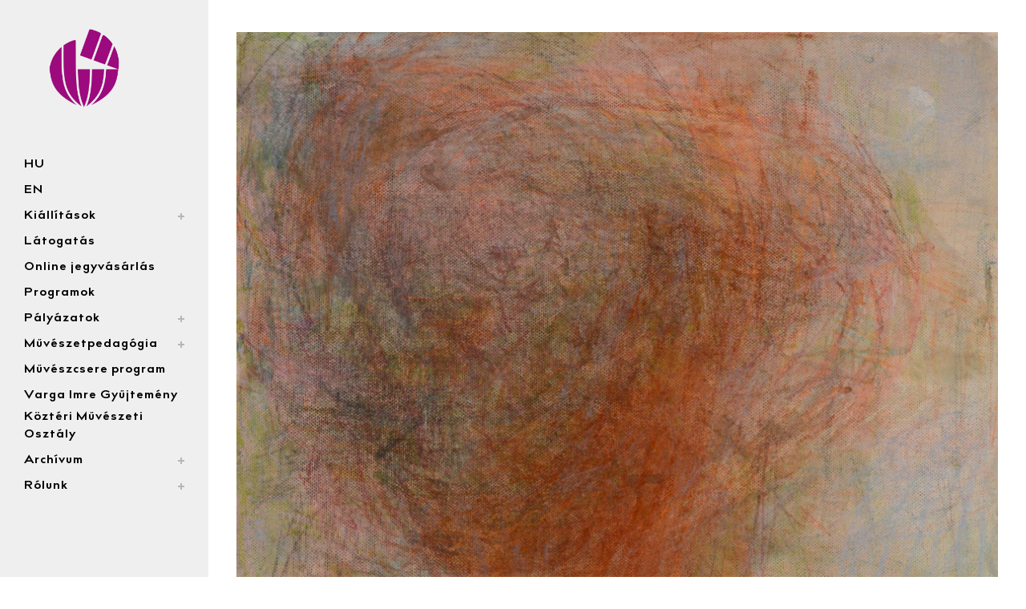

--- FILE ---
content_type: text/html; charset=UTF-8
request_url: https://budapestgaleria.hu/_/2017-kiallitasok/bozso-nora/
body_size: 98928
content:
	<!DOCTYPE html>
<html lang="hu-HU">
<head>
	<meta charset="UTF-8" />
	
				<meta name="viewport" content="width=device-width,initial-scale=1,user-scalable=no">
		
            
                            <meta name="keywords" content="Budapest Galéria, Budapest, Galériák, kortárs művészet, budapesti kiállítások, kiállítások Budapesten, Budapest Gallery, contemporary art Budapest, exhibitions ">
            
	<link rel="profile" href="http://gmpg.org/xfn/11" />
	<link rel="pingback" href="https://budapestgaleria.hu/_/xmlrpc.php" />

	<link rel="dns-prefetch" href="//cdn.hu-manity.co" />
		<!-- Cookie Compliance -->
		<script type="text/javascript">var huOptions = {"appID":"budapestgaleriahu-1678576","currentLanguage":"hu","blocking":false,"globalCookie":false,"isAdmin":false,"privacyConsent":true,"forms":[]};</script>
		<script type="text/javascript" src="https://cdn.hu-manity.co/hu-banner.min.js"></script><title>Budapest Galéria | Bozsó Nóra</title>
<link href="https://fonts.googleapis.com/css?family=Lato:100,100i,200,200i,300,300i,400,400i,500,500i,600,600i,700,700i,800,800i,900,900i%7COpen+Sans:100,100i,200,200i,300,300i,400,400i,500,500i,600,600i,700,700i,800,800i,900,900i%7CIndie+Flower:100,100i,200,200i,300,300i,400,400i,500,500i,600,600i,700,700i,800,800i,900,900i%7COswald:100,100i,200,200i,300,300i,400,400i,500,500i,600,600i,700,700i,800,800i,900,900i" rel="stylesheet"><meta name='robots' content='max-image-preview:large' />
<link rel="alternate" hreflang="-hun" href="https://budapestgaleria.hu/_/2017-kiallitasok/bozso-nora/" />
<link rel="alternate" hreflang="-eng" href="https://budapestgaleria.hu/_/en/2017-exhibitions/bozso-nora/" />
<link rel="alternate" hreflang="x-default" href="https://budapestgaleria.hu/_/2017-kiallitasok/bozso-nora/" />
<link rel='dns-prefetch' href='//apis.google.com' />
<link rel='dns-prefetch' href='//meet.jit.si' />
<link rel='dns-prefetch' href='//fonts.googleapis.com' />
<link rel="alternate" type="application/rss+xml" title="Budapest Galéria &raquo; hírcsatorna" href="https://budapestgaleria.hu/_/feed/" />
<link rel="alternate" title="oEmbed (JSON)" type="application/json+oembed" href="https://budapestgaleria.hu/_/wp-json/oembed/1.0/embed?url=https%3A%2F%2Fbudapestgaleria.hu%2F_%2F2017-kiallitasok%2Fbozso-nora%2F" />
<link rel="alternate" title="oEmbed (XML)" type="text/xml+oembed" href="https://budapestgaleria.hu/_/wp-json/oembed/1.0/embed?url=https%3A%2F%2Fbudapestgaleria.hu%2F_%2F2017-kiallitasok%2Fbozso-nora%2F&#038;format=xml" />
<style id='wp-img-auto-sizes-contain-inline-css' type='text/css'>
img:is([sizes=auto i],[sizes^="auto," i]){contain-intrinsic-size:3000px 1500px}
/*# sourceURL=wp-img-auto-sizes-contain-inline-css */
</style>
<link rel='stylesheet' id='ggskin-style-css' href='https://budapestgaleria.hu/_/wp-content/plugins/garden-gnome-package/include/ggskin.css?ver=6.9' type='text/css' media='all' />
<link rel='stylesheet' id='loftloader-style-css' href='https://budapestgaleria.hu/_/wp-content/plugins/loftloader-pro/assets/css/loftloader.min.css?ver=2024090401' type='text/css' media='all' />
<style id='loftloader-style-inline-css' type='text/css'>
#loftloader-wrapper .loader-bg { opacity: 0.95; }#loftloader-wrapper.end-split-h .loader-bg:before, #loftloader-wrapper.end-split-h .loader-bg:after, #loftloader-wrapper.end-split-v .loader-bg:before, #loftloader-wrapper.end-split-v .loader-bg:after, #loftloader-wrapper.end-fade .loader-bg, #loftloader-wrapper.end-up .loader-bg, #loftloader-wrapper.end-down .loader-bg, #loftloader-wrapper.end-left .loader-bg, #loftloader-wrapper.end-right .loader-bg, #loftloader-wrapper.end-no-animation .loader-bg, #loftloader-wrapper.end-shrink-fade .loader-bg:before, .loader-bg .loader-bg-half:before  { background-color: #ffffff; }#loftloader-wrapper .loader-inner #loader, #loftloader-wrapper.loftloader-ducks #loader span { color: #d3a6e0 }#loftloader-wrapper.loftloader-crystal #loader span { box-shadow: 0 -15px 0 0 rgba(211, 166, 224, 0.5), 15px -15px 0 0 rgba(211, 166, 224, 0.5), 15px 0 0 0 rgba(211, 166, 224, 0.5), 15px 15px 0 0 rgba(211, 166, 224, 0.5), 0 15px 0 0 rgba(211, 166, 224, 0.5), -15px 15px 0 0 rgba(211, 166, 224, 0.5), -15px 0 0 0 rgba(211, 166, 224, 0.5), -15px -15px 0 0 rgba(211, 166, 224, 0.5); }#loftloader-wrapper.loftloader-crossing #loader span:before { background: #00ffff }#loftloader-wrapper.loftloader-crossing #loader span:after { background: #ff0000 }#loftloader-wrapper.loftloader-rainbow #loader span:before { box-shadow: 0 0 0 10px #ff0000, 0 0 0 20px #ffd700, 0 0 0 30px #00ffff; }#loftloader-wrapper.loftloader-frame #loader { width: 80px; }#loftloader-wrapper.loftloader-frame #loader { height: 80px; }#loftloader-wrapper.loftloader-frame #loader span:after, #loftloader-wrapper.loftloader-frame #loader span:before { width: 4px; }#loftloader-wrapper.loftloader-frame #loader:after, #loftloader-wrapper.loftloader-frame #loader:before { height: 4px; }#loftloader-wrapper.loftloader-imgfading #loader img, #loftloader-wrapper.loftloader-imgloading #loader img, #loftloader-wrapper.loftloader-imgrotating #loader img, #loftloader-wrapper.loftloader-imgbouncing #loader img, #loftloader-wrapper.loftloader-imgstatic #loader img { width: 80px; }#loftloader-wrapper.loftloader-imgfading .loader-inner #loader, #loftloader-wrapper.loftloader-imgloading .loader-inner #loader, #loftloader-wrapper.loftloader-imgrotating .loader-inner #loader, #loftloader-wrapper.loftloader-imgbouncing .loader-inner #loader, #loftloader-wrapper.loftloader-imgstatic .loader-inner #loader { max-width: 100%; }#loftloader-wrapper span.bar { width: 25vw; }#loftloader-wrapper span.bar { height: 1px; }#loftloader-wrapper span.bar, #loftloader-wrapper span.percentage { color: #bfbfbf; }#loftloader-wrapper span.percentage, #loftloader-wrapper span.bar span.load-count { font-family: Lato; }#loftloader-wrapper span.percentage, #loftloader-wrapper span.bar span.load-count { font-weight: 100; }#loftloader-wrapper span.percentage, #loftloader-wrapper span.bar span.load-count { letter-spacing: 0.1em; }body #loftloader-wrapper span.percentage, body #loftloader-wrapper span.bar span.load-count { font-size: 33px; }#loftloader-wrapper .loader-message { font-size: 16px; }#loftloader-wrapper .loader-message { color: #248acc; }#loftloader-wrapper .loader-message { font-family: Lato; }#loftloader-wrapper .loader-message { font-weight: 400; }#loftloader-wrapper .loader-message { letter-spacing: 0.1em; }#loftloader-wrapper .loader-message { line-height: 1.5; }
/*# sourceURL=loftloader-style-inline-css */
</style>
<link rel='stylesheet' id='layerslider-css' href='https://budapestgaleria.hu/_/wp-content/plugins/LayerSlider/assets/static/layerslider/css/layerslider.css?ver=8.1.0' type='text/css' media='all' />
<style id='wp-emoji-styles-inline-css' type='text/css'>

	img.wp-smiley, img.emoji {
		display: inline !important;
		border: none !important;
		box-shadow: none !important;
		height: 1em !important;
		width: 1em !important;
		margin: 0 0.07em !important;
		vertical-align: -0.1em !important;
		background: none !important;
		padding: 0 !important;
	}
/*# sourceURL=wp-emoji-styles-inline-css */
</style>
<link rel='stylesheet' id='isf_style-css' href='https://budapestgaleria.hu/_/wp-content/plugins/indeed-social-media/social_follow/files/css/style-frond_end.css?ver=6.9' type='text/css' media='all' />
<link rel='stylesheet' id='isf_pack_social_follow-css' href='https://budapestgaleria.hu/_/wp-content/plugins/indeed-social-media/social_follow/files/css/pack_social_follow.css?ver=6.9' type='text/css' media='all' />
<link rel='stylesheet' id='ism_font-awesome-css' href='https://budapestgaleria.hu/_/wp-content/plugins/indeed-social-media/files/css/font-awesome.css?ver=6.9' type='text/css' media='all' />
<link rel='stylesheet' id='ism_socicon-css' href='https://budapestgaleria.hu/_/wp-content/plugins/indeed-social-media/files/css/socicon.css?ver=6.9' type='text/css' media='all' />
<link rel='stylesheet' id='ism_style-css' href='https://budapestgaleria.hu/_/wp-content/plugins/indeed-social-media/files/css/style-front_end.css?ver=6.9' type='text/css' media='all' />
<link rel='stylesheet' id='ism_templates-css' href='https://budapestgaleria.hu/_/wp-content/plugins/indeed-social-media/files/css/templates.css?ver=6.9' type='text/css' media='all' />
<link rel='stylesheet' id='ism_show_effects_css-css' href='https://budapestgaleria.hu/_/wp-content/plugins/indeed-social-media/files/css/animate.css?ver=6.9' type='text/css' media='all' />
<link rel='stylesheet' id='ism_ns_theme_pack-css' href='https://budapestgaleria.hu/_/wp-content/plugins/indeed-social-media/files/css/news-letter-themes-style.css?ver=6.9' type='text/css' media='all' />
<link rel='stylesheet' id='newsletter-font-css' href='https://fonts.googleapis.com/css?family=Raleway&#038;ver=6.9' type='text/css' media='all' />
<link rel='stylesheet' id='tpIconic_fontello_style-css' href='https://budapestgaleria.hu/_/wp-content/plugins/thunderIcons//type/fontello.css?ver=6.9' type='text/css' media='all' />
<link rel='stylesheet' id='wpml-legacy-horizontal-list-0-css' href='https://budapestgaleria.hu/_/wp-content/plugins/sitepress-multilingual-cms/templates/language-switchers/legacy-list-horizontal/style.min.css?ver=1' type='text/css' media='all' />
<style id='wpml-legacy-horizontal-list-0-inline-css' type='text/css'>
.wpml-ls-statics-shortcode_actions{background-color:#eeeeee;}.wpml-ls-statics-shortcode_actions, .wpml-ls-statics-shortcode_actions .wpml-ls-sub-menu, .wpml-ls-statics-shortcode_actions a {border-color:#cdcdcd;}.wpml-ls-statics-shortcode_actions a, .wpml-ls-statics-shortcode_actions .wpml-ls-sub-menu a, .wpml-ls-statics-shortcode_actions .wpml-ls-sub-menu a:link, .wpml-ls-statics-shortcode_actions li:not(.wpml-ls-current-language) .wpml-ls-link, .wpml-ls-statics-shortcode_actions li:not(.wpml-ls-current-language) .wpml-ls-link:link {color:#444444;background-color:#ffffff;}.wpml-ls-statics-shortcode_actions .wpml-ls-sub-menu a:hover,.wpml-ls-statics-shortcode_actions .wpml-ls-sub-menu a:focus, .wpml-ls-statics-shortcode_actions .wpml-ls-sub-menu a:link:hover, .wpml-ls-statics-shortcode_actions .wpml-ls-sub-menu a:link:focus {color:#000000;background-color:#eeeeee;}.wpml-ls-statics-shortcode_actions .wpml-ls-current-language > a {color:#444444;background-color:#ffffff;}.wpml-ls-statics-shortcode_actions .wpml-ls-current-language:hover>a, .wpml-ls-statics-shortcode_actions .wpml-ls-current-language>a:focus {color:#000000;background-color:#eeeeee;}
/*# sourceURL=wpml-legacy-horizontal-list-0-inline-css */
</style>
<link rel='stylesheet' id='wpml-menu-item-0-css' href='https://budapestgaleria.hu/_/wp-content/plugins/sitepress-multilingual-cms/templates/language-switchers/menu-item/style.min.css?ver=1' type='text/css' media='all' />
<link rel='stylesheet' id='mc4wp-form-themes-css' href='https://budapestgaleria.hu/_/wp-content/plugins/mailchimp-for-wp/assets/css/form-themes.css?ver=4.10.9' type='text/css' media='all' />
<link rel='stylesheet' id='mediaelement-css' href='https://budapestgaleria.hu/_/wp-includes/js/mediaelement/mediaelementplayer-legacy.min.css?ver=4.2.17' type='text/css' media='all' />
<link rel='stylesheet' id='wp-mediaelement-css' href='https://budapestgaleria.hu/_/wp-includes/js/mediaelement/wp-mediaelement.css?ver=6.9' type='text/css' media='all' />
<link rel='stylesheet' id='bridge-default-style-css' href='https://budapestgaleria.hu/_/wp-content/themes/bridge/style.css?ver=6.9' type='text/css' media='all' />
<link rel='stylesheet' id='bridge-qode-font_awesome-css' href='https://budapestgaleria.hu/_/wp-content/themes/bridge/css/font-awesome/css/font-awesome.min.css?ver=6.9' type='text/css' media='all' />
<link rel='stylesheet' id='bridge-qode-font_elegant-css' href='https://budapestgaleria.hu/_/wp-content/themes/bridge/css/elegant-icons/style.min.css?ver=6.9' type='text/css' media='all' />
<link rel='stylesheet' id='bridge-qode-linea_icons-css' href='https://budapestgaleria.hu/_/wp-content/themes/bridge/css/linea-icons/style.css?ver=6.9' type='text/css' media='all' />
<link rel='stylesheet' id='bridge-qode-dripicons-css' href='https://budapestgaleria.hu/_/wp-content/themes/bridge/css/dripicons/dripicons.css?ver=6.9' type='text/css' media='all' />
<link rel='stylesheet' id='bridge-qode-kiko-css' href='https://budapestgaleria.hu/_/wp-content/themes/bridge/css/kiko/kiko-all.css?ver=6.9' type='text/css' media='all' />
<link rel='stylesheet' id='bridge-qode-font_awesome_5-css' href='https://budapestgaleria.hu/_/wp-content/themes/bridge/css/font-awesome-5/css/font-awesome-5.min.css?ver=6.9' type='text/css' media='all' />
<link rel='stylesheet' id='bridge-stylesheet-css' href='https://budapestgaleria.hu/_/wp-content/themes/bridge/css/stylesheet.min.css?ver=6.9' type='text/css' media='all' />
<style id='bridge-stylesheet-inline-css' type='text/css'>
   .page-id-13653.disabled_footer_top .footer_top_holder, .page-id-13653.disabled_footer_bottom .footer_bottom_holder { display: none;}


/*# sourceURL=bridge-stylesheet-inline-css */
</style>
<link rel='stylesheet' id='bridge-print-css' href='https://budapestgaleria.hu/_/wp-content/themes/bridge/css/print.css?ver=6.9' type='text/css' media='all' />
<link rel='stylesheet' id='bridge-style-dynamic-css' href='https://budapestgaleria.hu/_/wp-content/themes/bridge/css/style_dynamic_callback.php?ver=6.9' type='text/css' media='all' />
<link rel='stylesheet' id='bridge-responsive-css' href='https://budapestgaleria.hu/_/wp-content/themes/bridge/css/responsive.min.css?ver=6.9' type='text/css' media='all' />
<link rel='stylesheet' id='bridge-style-dynamic-responsive-css' href='https://budapestgaleria.hu/_/wp-content/themes/bridge/css/style_dynamic_responsive_callback.php?ver=6.9' type='text/css' media='all' />
<style id='bridge-style-dynamic-responsive-inline-css' type='text/css'>
aside.vertical_menu_area {
  background-color: #efefef !important;
}
/*# sourceURL=bridge-style-dynamic-responsive-inline-css */
</style>
<link rel='stylesheet' id='bridge-vertical-responsive-css' href='https://budapestgaleria.hu/_/wp-content/themes/bridge/css/vertical_responsive.min.css?ver=6.9' type='text/css' media='all' />
<link rel='stylesheet' id='js_composer_front-css' href='https://budapestgaleria.hu/_/wp-content/plugins/js_composer/assets/css/js_composer.min.css?ver=8.7.2' type='text/css' media='all' />
<link rel='stylesheet' id='bridge-core-dashboard-style-css' href='https://budapestgaleria.hu/_/wp-content/plugins/bridge-core/modules/core-dashboard/assets/css/core-dashboard.min.css?ver=6.9' type='text/css' media='all' />
<link rel='stylesheet' id='evcal_cal_default-css' href='//budapestgaleria.hu/_/wp-content/plugins/eventON/assets/css/eventon_styles.css?ver=5.0.2' type='text/css' media='all' />
<link rel='stylesheet' id='evo_font_icons-css' href='//budapestgaleria.hu/_/wp-content/plugins/eventON/assets/fonts/all.css?ver=5.0.2' type='text/css' media='all' />
<link rel='stylesheet' id='eventon_dynamic_styles-css' href='//budapestgaleria.hu/_/wp-content/plugins/eventON/assets/css/eventon_dynamic_styles.css?ver=5.0.2' type='text/css' media='all' />
<link rel='stylesheet' id='childstyle-css' href='https://budapestgaleria.hu/_/wp-content/themes/bridge-child/style.css?ver=6.9' type='text/css' media='all' />
<script type="text/javascript" src="https://budapestgaleria.hu/_/wp-includes/js/jquery/jquery.js?ver=3.7.1" id="jquery-core-js"></script>
<script type="text/javascript" src="https://budapestgaleria.hu/_/wp-includes/js/jquery/jquery-migrate.js?ver=3.4.1" id="jquery-migrate-js"></script>
<script type="text/javascript" id="layerslider-utils-js-extra">
/* <![CDATA[ */
var LS_Meta = {"v":"8.1.0","fixGSAP":"1"};
//# sourceURL=layerslider-utils-js-extra
/* ]]> */
</script>
<script type="text/javascript" src="https://budapestgaleria.hu/_/wp-content/plugins/LayerSlider/assets/static/layerslider/js/layerslider.utils.js?ver=8.1.0" id="layerslider-utils-js"></script>
<script type="text/javascript" src="https://budapestgaleria.hu/_/wp-content/plugins/LayerSlider/assets/static/layerslider/js/layerslider.kreaturamedia.jquery.js?ver=8.1.0" id="layerslider-js"></script>
<script type="text/javascript" src="https://budapestgaleria.hu/_/wp-content/plugins/LayerSlider/assets/static/layerslider/js/layerslider.transitions.js?ver=8.1.0" id="layerslider-transitions-js"></script>
<script type="text/javascript" src="https://budapestgaleria.hu/_/wp-content/plugins/indeed-social-media/files/js/front_end_header.js" id="ism_front_end_h-js"></script>
<script type="text/javascript" src="https://apis.google.com/js/plusone.js" id="ism_plusone-js"></script>
<script type="text/javascript" src="https://budapestgaleria.hu/_/wp-content/plugins/indeed-social-media/files/js/json2.js" id="ism_json2-js"></script>
<script type="text/javascript" src="https://budapestgaleria.hu/_/wp-content/plugins/indeed-social-media/files/js/jstorage.js" id="ism_jstorage-js"></script>
<script type="text/javascript" id="evo-inlinescripts-header-js-after">
/* <![CDATA[ */
jQuery(document).ready(function($){});
//# sourceURL=evo-inlinescripts-header-js-after
/* ]]> */
</script>
<script></script><meta name="generator" content="Powered by LayerSlider 8.1.0 - Build Heros, Sliders, and Popups. Create Animations and Beautiful, Rich Web Content as Easy as Never Before on WordPress." />
<!-- LayerSlider updates and docs at: https://layerslider.com -->
<link rel="https://api.w.org/" href="https://budapestgaleria.hu/_/wp-json/" /><link rel="alternate" title="JSON" type="application/json" href="https://budapestgaleria.hu/_/wp-json/wp/v2/pages/13653" /><link rel="EditURI" type="application/rsd+xml" title="RSD" href="https://budapestgaleria.hu/_/xmlrpc.php?rsd" />
<meta name="generator" content="WordPress 6.9" />
<link rel="canonical" href="https://budapestgaleria.hu/_/2017-kiallitasok/bozso-nora/" />
<link rel='shortlink' href='https://budapestgaleria.hu/_/?p=13653' />
<meta name="generator" content="WPML ver:4.8.6 stt:1,23;" />
<meta name="og:url" content="https://budapestgaleria.hu/_" />
	<meta property="og:image" content=""/>
	<meta property="og:title" content="Bozsó Nóra" />
	<script src="https://apis.google.com/js/platform.js" async defer></script><!-- Analytics by WP Statistics - https://wp-statistics.com -->
<meta name="generator" content="Powered by WPBakery Page Builder - drag and drop page builder for WordPress."/>
<link rel="icon" href="https://budapestgaleria.hu/_/wp-content/uploads/2024/03/cropped-cropped-Untitled-design-23-e1709297003211-32x32.png" sizes="32x32" />
<link rel="icon" href="https://budapestgaleria.hu/_/wp-content/uploads/2024/03/cropped-cropped-Untitled-design-23-e1709297003211-192x192.png" sizes="192x192" />
<link rel="apple-touch-icon" href="https://budapestgaleria.hu/_/wp-content/uploads/2024/03/cropped-cropped-Untitled-design-23-e1709297003211-180x180.png" />
<meta name="msapplication-TileImage" content="https://budapestgaleria.hu/_/wp-content/uploads/2024/03/cropped-cropped-Untitled-design-23-e1709297003211-270x270.png" />
<style type="text/css" data-type="vc_shortcodes-custom-css">.vc_custom_1420648296958{background-color: #ffffff !important;}.vc_custom_1433168997146{padding-right: 25px !important;}</style><noscript><style> .wpb_animate_when_almost_visible { opacity: 1; }</style></noscript>            <noscript><style>#loftloader-wrapper { display: none !important; }</style></noscript>
            <style> html.loftloader-pro-hide #loftloader-wrapper, html.loftloader-pro-spt-hide #loftloader-wrapper { display: none !important; } html.loftloader-pro-spt-hide #loftloader-wrapper.split-diagonally .loader-bg { background: none !important; } </style><script type="text/javascript" data-no-optimize="1">
var loftloaderProProgressInit = 60, init = 0, percentageStyles = '', LoftLoaderProGlobalSessionStorage = {
    getItem: function( name ) {
        try {
            return sessionStorage.getItem( name );
        } catch( msg ) {
            return false;
        }
    }
};
function loftloaderProInsertStyle( styleID, styleContent ) {
    var style = document.createElement( 'style' );
    style.id = styleID;
    style.innerText = styleContent;
    document.head.appendChild( style );
}
if ( LoftLoaderProGlobalSessionStorage.getItem( 'loftloader-pro-smooth-transition' ) && ( 'on' === LoftLoaderProGlobalSessionStorage.getItem( 'loftloader-pro-smooth-transition' ) ) ) {
    var onceStyles = '', initPercentage = loftloaderProProgressInit;
    init = loftloaderProProgressInit / 100; }
percentageStyles = '#loftloader-wrapper span.percentage:after, #loftloader-wrapper .load-count:after { content: "' + Math.ceil( init * 100 ) + '%"; }';
percentageStyles += ' #loftloader-wrapper .load-count { width: ' + ( init * 100 ) + '%; }';
loftloaderProInsertStyle( 'loftloader-pro-progress-bar-style', '#loftloader-wrapper span.bar span.load { transform: scaleX(' + init + '); }' );
loftloaderProInsertStyle( 'loftloader-pro-progress-percentage-style', percentageStyles );
</script>
<style id='dummy-handle-inline-css' type='text/css'>
#indeed_sm_wrap_4101{}#indeed_sm_wrap_4101 .ism_item{}#indeed_sm_wrap_4101 .ism_item_wrapper{display: inline-block;}
/*# sourceURL=dummy-handle-inline-css */
</style>
</head>

<body class="wp-singular page-template page-template-full_width page-template-full_width-php page page-id-13653 page-child parent-pageid-13318 wp-theme-bridge wp-child-theme-bridge-child bridge-core-3.3.4.4 cookies-not-set  vertical_menu_enabled qode-title-hidden side_area_uncovered_from_content qode-child-theme-ver-1.0.0 qode-theme-ver-30.8.8.6 qode-theme-bridge disabled_footer_bottom qode_header_in_grid qode-wpml-enabled wpb-js-composer js-comp-ver-8.7.2 vc_responsive loftloader-pro-enabled" itemscope itemtype="http://schema.org/WebPage"><div id="loftloader-wrapper" class="end-no-animation loftloader-none loftloader-progress"><div class="loader-bg"></div><div class="loader-inner"><div id="loader"><span></span></div><span class="bar"><span class="load"></span></span></div><div class="loader-close-button" style="display: none;"><span class="screen-reader-text">Close</span></div></div>



	<div class="ajax_loader"><div class="ajax_loader_1"><div class="pulse"></div></div></div>
		<section class="side_menu right ">
				<a href="#" target="_self" class="close_side_menu ">
					</a>
		</section>

<div class="wrapper">
	<div class="wrapper_inner">

    
		<!-- Google Analytics start -->
					<script>
				var _gaq = _gaq || [];
				_gaq.push(['_setAccount', 'UA-68661843-1']);
				_gaq.push(['_trackPageview']);

				(function() {
					var ga = document.createElement('script'); ga.type = 'text/javascript'; ga.async = true;
					ga.src = ('https:' == document.location.protocol ? 'https://ssl' : 'http://www') + '.google-analytics.com/ga.js';
					var s = document.getElementsByTagName('script')[0]; s.parentNode.insertBefore(ga, s);
				})();
			</script>
				<!-- Google Analytics end -->

		
	<aside class="vertical_menu_area with_scroll  " >
    <div class="vertical_menu_area_inner">
        
        <div class="vertical_area_background" ></div>
		<div class="vertical_logo_wrapper" >
	<div class="q_logo_vertical">
		<a itemprop="url" href="https://budapestgaleria.hu/_/" >
             <img itemprop="image" class="normal" src="https://budapestgaleria.hu/_/wp-content/uploads/2023/06/01_Budapest_Galeria_szimbolum_color.png" alt="Logo"> 			 <img itemprop="image" class="light" src="https://budapestgaleria.hu/_/wp-content/uploads/2023/06/01_Budapest_Galeria_szimbolum_color.png" alt="Logo"/> 			 <img itemprop="image" class="dark" src="https://budapestgaleria.hu/_/wp-content/uploads/2023/06/01_Budapest_Galeria_szimbolum_color.png" alt="Logo"/> 											</a>
	</div>
	</div>
        <nav class="vertical_menu dropdown_animation vertical_menu_toggle">
            <ul id="menu-main-hu" class=""><li id="nav-menu-item-wpml-ls-323-hu" class="menu-item-language menu-item-language-current menu-item wpml-ls-slot-323 wpml-ls-item wpml-ls-item-hu wpml-ls-current-language wpml-ls-menu-item wpml-ls-first-item menu-item-type-wpml_ls_menu_item menu-item-object-wpml_ls_menu_item  narrow"><a href="https://budapestgaleria.hu/_/2017-kiallitasok/bozso-nora/" class=""><i class="menu_icon blank fa"></i><span><span class="wpml-ls-native" lang="hu">HU</span></span><span class="plus"></span><span class="qode-featured-icon " aria-hidden="true"></span></a></li>
<li id="nav-menu-item-wpml-ls-323-en" class="menu-item-language menu-item wpml-ls-slot-323 wpml-ls-item wpml-ls-item-en wpml-ls-menu-item wpml-ls-last-item menu-item-type-wpml_ls_menu_item menu-item-object-wpml_ls_menu_item  narrow"><a title="Switch to EN(EN)" href="https://budapestgaleria.hu/_/en/2017-exhibitions/bozso-nora/" class=""><i class="menu_icon blank fa"></i><span><span class="wpml-ls-native" lang="en">EN</span></span><span class="plus"></span><span class="qode-featured-icon " aria-hidden="true"></span></a></li>
<li id="nav-menu-item-21754" class="menu-item menu-item-type-post_type menu-item-object-page  narrow"></li>
<li id="nav-menu-item-23174" class="menu-item menu-item-type-post_type menu-item-object-page menu-item-has-children  has_sub narrow"><a href="https://budapestgaleria.hu/_/2025-kiallitasok/a-ferfi-helyet-senki-nem-firtatja-a-forradalomban/" class=" no_link" style="cursor: default;" onclick="JavaScript: return false;"><i class="menu_icon blank fa"></i><span>Kiállítások</span><span class="plus"></span></a>
<div class="second"><div class="inner"><ul>
	<li id="nav-menu-item-24101" class="menu-item menu-item-type-post_type menu-item-object-page "><a href="https://budapestgaleria.hu/_/2025-kiallitasok/a-neurodiverzitasrol/" class=""><i class="menu_icon blank fa"></i><span>A neurodiverzitásról</span><span class="plus"></span></a></li>
	<li id="nav-menu-item-23157" class="menu-item menu-item-type-post_type menu-item-object-page "><a href="https://budapestgaleria.hu/_/lajos-utca-158-meszarszektol-a-galeriaig/" class=""><i class="menu_icon blank fa"></i><span>Épülettörténeti állandó kiállítás</span><span class="plus"></span></a></li>
</ul></div></div>
</li>
<li id="nav-menu-item-20684" class="menu-item menu-item-type-post_type menu-item-object-page  narrow"><a href="https://budapestgaleria.hu/_/latogatas-budapest-galeria/" class=""><i class="menu_icon blank fa"></i><span>Látogatás</span><span class="plus"></span></a></li>
<li id="nav-menu-item-22066" class="menu-item menu-item-type-custom menu-item-object-custom  narrow"><a target="_blank" href="https://budapestgaleria.jegy.hu/" class=""><i class="menu_icon blank fa"></i><span>Online jegyvásárlás</span><span class="plus"></span></a></li>
<li id="nav-menu-item-14043" class="menu-item menu-item-type-post_type menu-item-object-page  narrow"><a href="https://budapestgaleria.hu/_/programok/" class=""><i class="menu_icon blank fa"></i><span>Programok</span><span class="plus"></span></a></li>
<li id="nav-menu-item-23284" class="menu-item menu-item-type-post_type menu-item-object-page menu-item-has-children  has_sub narrow"><a href="https://budapestgaleria.hu/_/palyazatok/" class=" no_link" style="cursor: default;" onclick="JavaScript: return false;"><i class="menu_icon blank fa"></i><span>Pályázatok</span><span class="plus"></span></a>
<div class="second"><div class="inner"><ul>
	<li id="nav-menu-item-23665" class="menu-item menu-item-type-post_type menu-item-object-page "><a href="https://budapestgaleria.hu/_/muveszcsere-program/palyazat-2026/" class=""><i class="menu_icon blank fa"></i><span>Művészcsere program pályázat 2026</span><span class="plus"></span></a></li>
	<li id="nav-menu-item-23281" class="menu-item menu-item-type-post_type menu-item-object-page "><a href="https://budapestgaleria.hu/_/palyazat-kiallitas-megvalositasara/" class=""><i class="menu_icon blank fa"></i><span>Pályázat kiállítás megvalósítására 2026</span><span class="plus"></span></a></li>
</ul></div></div>
</li>
<li id="nav-menu-item-13749" class="menu-item menu-item-type-custom menu-item-object-custom menu-item-has-children  has_sub narrow"><a href="#" class=""><i class="menu_icon blank fa"></i><span>Művészetpedagógia</span><span class="plus"></span></a>
<div class="second"><div class="inner"><ul>
	<li id="nav-menu-item-20686" class="menu-item menu-item-type-post_type menu-item-object-page "><a href="https://budapestgaleria.hu/_/muzeumpedagogia-budapest-galeria/" class=""><i class="menu_icon blank fa"></i><span>Budapest Galéria</span><span class="plus"></span></a></li>
	<li id="nav-menu-item-20685" class="menu-item menu-item-type-post_type menu-item-object-page "><a href="https://budapestgaleria.hu/_/varga-imre-gyujtemeny/muzeumpedagogia/" class=""><i class="menu_icon blank fa"></i><span>Varga Imre Gyűjtemény</span><span class="plus"></span></a></li>
</ul></div></div>
</li>
<li id="nav-menu-item-20687" class="menu-item menu-item-type-post_type menu-item-object-page  narrow"><a href="https://budapestgaleria.hu/_/muveszcsere-program/" class=""><i class="menu_icon blank fa"></i><span>Művészcsere program</span><span class="plus"></span></a></li>
<li id="nav-menu-item-20688" class="menu-item menu-item-type-post_type menu-item-object-page  narrow"><a href="https://budapestgaleria.hu/_/varga-imre-gyujtemeny/" class=""><i class="menu_icon blank fa"></i><span>Varga Imre Gyűjtemény</span><span class="plus"></span></a></li>
<li id="nav-menu-item-20689" class="menu-item menu-item-type-post_type menu-item-object-page  narrow"><a href="https://budapestgaleria.hu/_/kozteri-muveszeti-osztaly/" class=""><i class="menu_icon blank fa"></i><span>Köztéri Művészeti Osztály</span><span class="plus"></span></a></li>
<li id="nav-menu-item-20690" class="menu-item menu-item-type-post_type menu-item-object-page menu-item-has-children  has_sub narrow"><a href="https://budapestgaleria.hu/_/rolunk/" class=" no_link" style="cursor: default;" onclick="JavaScript: return false;"><i class="menu_icon blank fa"></i><span>Archívum</span><span class="plus"></span></a>
<div class="second"><div class="inner"><ul>
	<li id="nav-menu-item-20691" class="menu-item menu-item-type-post_type menu-item-object-page "><a href="https://budapestgaleria.hu/_/archivum-kiallitasok-budapest-galeria/" class=""><i class="menu_icon blank fa"></i><span>Kiállítások</span><span class="plus"></span></a></li>
	<li id="nav-menu-item-20692" class="menu-item menu-item-type-post_type menu-item-object-page "><a href="https://budapestgaleria.hu/_/archivum-projektek-budapest-galeria/" class=""><i class="menu_icon blank fa"></i><span>Projektek</span><span class="plus"></span></a></li>
</ul></div></div>
</li>
<li id="nav-menu-item-13751" class="menu-item menu-item-type-post_type menu-item-object-page menu-item-has-children  has_sub narrow"><a href="https://budapestgaleria.hu/_/rolunk/" class=""><i class="menu_icon blank fa"></i><span>Rólunk</span><span class="plus"></span></a>
<div class="second"><div class="inner"><ul>
	<li id="nav-menu-item-13761" class="menu-item menu-item-type-post_type menu-item-object-page "><a href="https://budapestgaleria.hu/_/munkatarsak/" class=""><i class="menu_icon blank fa"></i><span>Munkatársak</span><span class="plus"></span></a></li>
	<li id="nav-menu-item-24039" class="menu-item menu-item-type-post_type menu-item-object-page "><a href="https://budapestgaleria.hu/_/muveszcsere-program-koordinatori-feladatokat-ellato-kulturalis-menedzser/" class=""><i class="menu_icon blank fa"></i><span>Állás pályázatok</span><span class="plus"></span></a></li>
</ul></div></div>
</li>
<li id="nav-menu-item-21509" class="menu-item menu-item-type-post_type menu-item-object-page  narrow"></li>
</ul>        </nav>
        <div class="vertical_menu_area_widget_holder">
                    </div>
    </div>
</aside>

<header class="page_header   fixed   has_header_fixed_right">
    <div class="header_inner clearfix">
        <div class="header_bottom clearfix" style='' >
			            <div class="container">
                <div class="container_inner clearfix">
											                        <div class="header_inner_left">
								<div class="mobile_menu_button">
		<span>
			<i class="qode_icon_font_awesome fa fa-bars " ></i>		</span>
	</div>
							<div class="logo_wrapper" >
	<div class="q_logo">
		<a itemprop="url" href="https://budapestgaleria.hu/_/" >
             <img itemprop="image" class="normal" src="https://budapestgaleria.hu/_/wp-content/uploads/2023/06/01_Budapest_Galeria_szimbolum_color.png" alt="Logo"> 			 <img itemprop="image" class="light" src="https://budapestgaleria.hu/_/wp-content/uploads/2023/06/01_Budapest_Galeria_szimbolum_color.png" alt="Logo"/> 			 <img itemprop="image" class="dark" src="https://budapestgaleria.hu/_/wp-content/uploads/2023/06/01_Budapest_Galeria_szimbolum_color.png" alt="Logo"/> 			 <img itemprop="image" class="sticky" src="https://budapestgaleria.hu/_/wp-content/uploads/2023/06/01_Budapest_Galeria_szimbolum_color.png" alt="Logo"/> 			 <img itemprop="image" class="mobile" src="https://budapestgaleria.hu/_/wp-content/uploads/2023/06/01_Budapest_Galeria_szimbolum_color.png" alt="Logo"/> 					</a>
	</div>
	</div>                        </div>
												                </div>
            </div>
		        <nav class="mobile_menu">
	<ul id="menu-main-hu-1" class=""><li id="mobile-menu-item-wpml-ls-323-hu" class="menu-item-language menu-item-language-current menu-item wpml-ls-slot-323 wpml-ls-item wpml-ls-item-hu wpml-ls-current-language wpml-ls-menu-item wpml-ls-first-item menu-item-type-wpml_ls_menu_item menu-item-object-wpml_ls_menu_item "><a href="https://budapestgaleria.hu/_/2017-kiallitasok/bozso-nora/" class=""><span><span class="wpml-ls-native" lang="hu">HU</span></span></a><span class="mobile_arrow"><i class="fa fa-angle-right"></i><i class="fa fa-angle-down"></i></span></li>
<li id="mobile-menu-item-wpml-ls-323-en" class="menu-item-language menu-item wpml-ls-slot-323 wpml-ls-item wpml-ls-item-en wpml-ls-menu-item wpml-ls-last-item menu-item-type-wpml_ls_menu_item menu-item-object-wpml_ls_menu_item "><a title="Switch to EN(EN)" href="https://budapestgaleria.hu/_/en/2017-exhibitions/bozso-nora/" class=""><span><span class="wpml-ls-native" lang="en">EN</span></span></a><span class="mobile_arrow"><i class="fa fa-angle-right"></i><i class="fa fa-angle-down"></i></span></li>
<li id="mobile-menu-item-21754" class="menu-item menu-item-type-post_type menu-item-object-page "></li>
<li id="mobile-menu-item-23174" class="menu-item menu-item-type-post_type menu-item-object-page menu-item-has-children  has_sub"><h3><span>Kiállítások</span></h3><span class="mobile_arrow"><i class="fa fa-angle-right"></i><i class="fa fa-angle-down"></i></span>
<ul class="sub_menu">
	<li id="mobile-menu-item-24101" class="menu-item menu-item-type-post_type menu-item-object-page "><a href="https://budapestgaleria.hu/_/2025-kiallitasok/a-neurodiverzitasrol/" class=""><span>A neurodiverzitásról</span></a><span class="mobile_arrow"><i class="fa fa-angle-right"></i><i class="fa fa-angle-down"></i></span></li>
	<li id="mobile-menu-item-23157" class="menu-item menu-item-type-post_type menu-item-object-page "><a href="https://budapestgaleria.hu/_/lajos-utca-158-meszarszektol-a-galeriaig/" class=""><span>Épülettörténeti állandó kiállítás</span></a><span class="mobile_arrow"><i class="fa fa-angle-right"></i><i class="fa fa-angle-down"></i></span></li>
</ul>
</li>
<li id="mobile-menu-item-20684" class="menu-item menu-item-type-post_type menu-item-object-page "><a href="https://budapestgaleria.hu/_/latogatas-budapest-galeria/" class=""><span>Látogatás</span></a><span class="mobile_arrow"><i class="fa fa-angle-right"></i><i class="fa fa-angle-down"></i></span></li>
<li id="mobile-menu-item-22066" class="menu-item menu-item-type-custom menu-item-object-custom "><a target="_blank" href="https://budapestgaleria.jegy.hu/" class=""><span>Online jegyvásárlás</span></a><span class="mobile_arrow"><i class="fa fa-angle-right"></i><i class="fa fa-angle-down"></i></span></li>
<li id="mobile-menu-item-14043" class="menu-item menu-item-type-post_type menu-item-object-page "><a href="https://budapestgaleria.hu/_/programok/" class=""><span>Programok</span></a><span class="mobile_arrow"><i class="fa fa-angle-right"></i><i class="fa fa-angle-down"></i></span></li>
<li id="mobile-menu-item-23284" class="menu-item menu-item-type-post_type menu-item-object-page menu-item-has-children  has_sub"><h3><span>Pályázatok</span></h3><span class="mobile_arrow"><i class="fa fa-angle-right"></i><i class="fa fa-angle-down"></i></span>
<ul class="sub_menu">
	<li id="mobile-menu-item-23665" class="menu-item menu-item-type-post_type menu-item-object-page "><a href="https://budapestgaleria.hu/_/muveszcsere-program/palyazat-2026/" class=""><span>Művészcsere program pályázat 2026</span></a><span class="mobile_arrow"><i class="fa fa-angle-right"></i><i class="fa fa-angle-down"></i></span></li>
	<li id="mobile-menu-item-23281" class="menu-item menu-item-type-post_type menu-item-object-page "><a href="https://budapestgaleria.hu/_/palyazat-kiallitas-megvalositasara/" class=""><span>Pályázat kiállítás megvalósítására 2026</span></a><span class="mobile_arrow"><i class="fa fa-angle-right"></i><i class="fa fa-angle-down"></i></span></li>
</ul>
</li>
<li id="mobile-menu-item-13749" class="menu-item menu-item-type-custom menu-item-object-custom menu-item-has-children  has_sub"><a href="#" class=""><span>Művészetpedagógia</span></a><span class="mobile_arrow"><i class="fa fa-angle-right"></i><i class="fa fa-angle-down"></i></span>
<ul class="sub_menu">
	<li id="mobile-menu-item-20686" class="menu-item menu-item-type-post_type menu-item-object-page "><a href="https://budapestgaleria.hu/_/muzeumpedagogia-budapest-galeria/" class=""><span>Budapest Galéria</span></a><span class="mobile_arrow"><i class="fa fa-angle-right"></i><i class="fa fa-angle-down"></i></span></li>
	<li id="mobile-menu-item-20685" class="menu-item menu-item-type-post_type menu-item-object-page "><a href="https://budapestgaleria.hu/_/varga-imre-gyujtemeny/muzeumpedagogia/" class=""><span>Varga Imre Gyűjtemény</span></a><span class="mobile_arrow"><i class="fa fa-angle-right"></i><i class="fa fa-angle-down"></i></span></li>
</ul>
</li>
<li id="mobile-menu-item-20687" class="menu-item menu-item-type-post_type menu-item-object-page "><a href="https://budapestgaleria.hu/_/muveszcsere-program/" class=""><span>Művészcsere program</span></a><span class="mobile_arrow"><i class="fa fa-angle-right"></i><i class="fa fa-angle-down"></i></span></li>
<li id="mobile-menu-item-20688" class="menu-item menu-item-type-post_type menu-item-object-page "><a href="https://budapestgaleria.hu/_/varga-imre-gyujtemeny/" class=""><span>Varga Imre Gyűjtemény</span></a><span class="mobile_arrow"><i class="fa fa-angle-right"></i><i class="fa fa-angle-down"></i></span></li>
<li id="mobile-menu-item-20689" class="menu-item menu-item-type-post_type menu-item-object-page "><a href="https://budapestgaleria.hu/_/kozteri-muveszeti-osztaly/" class=""><span>Köztéri Művészeti Osztály</span></a><span class="mobile_arrow"><i class="fa fa-angle-right"></i><i class="fa fa-angle-down"></i></span></li>
<li id="mobile-menu-item-20690" class="menu-item menu-item-type-post_type menu-item-object-page menu-item-has-children  has_sub"><h3><span>Archívum</span></h3><span class="mobile_arrow"><i class="fa fa-angle-right"></i><i class="fa fa-angle-down"></i></span>
<ul class="sub_menu">
	<li id="mobile-menu-item-20691" class="menu-item menu-item-type-post_type menu-item-object-page "><a href="https://budapestgaleria.hu/_/archivum-kiallitasok-budapest-galeria/" class=""><span>Kiállítások</span></a><span class="mobile_arrow"><i class="fa fa-angle-right"></i><i class="fa fa-angle-down"></i></span></li>
	<li id="mobile-menu-item-20692" class="menu-item menu-item-type-post_type menu-item-object-page "><a href="https://budapestgaleria.hu/_/archivum-projektek-budapest-galeria/" class=""><span>Projektek</span></a><span class="mobile_arrow"><i class="fa fa-angle-right"></i><i class="fa fa-angle-down"></i></span></li>
</ul>
</li>
<li id="mobile-menu-item-13751" class="menu-item menu-item-type-post_type menu-item-object-page menu-item-has-children  has_sub"><a href="https://budapestgaleria.hu/_/rolunk/" class=""><span>Rólunk</span></a><span class="mobile_arrow"><i class="fa fa-angle-right"></i><i class="fa fa-angle-down"></i></span>
<ul class="sub_menu">
	<li id="mobile-menu-item-13761" class="menu-item menu-item-type-post_type menu-item-object-page "><a href="https://budapestgaleria.hu/_/munkatarsak/" class=""><span>Munkatársak</span></a><span class="mobile_arrow"><i class="fa fa-angle-right"></i><i class="fa fa-angle-down"></i></span></li>
	<li id="mobile-menu-item-24039" class="menu-item menu-item-type-post_type menu-item-object-page "><a href="https://budapestgaleria.hu/_/muveszcsere-program-koordinatori-feladatokat-ellato-kulturalis-menedzser/" class=""><span>Állás pályázatok</span></a><span class="mobile_arrow"><i class="fa fa-angle-right"></i><i class="fa fa-angle-down"></i></span></li>
</ul>
</li>
<li id="mobile-menu-item-21509" class="menu-item menu-item-type-post_type menu-item-object-page "></li>
</ul></nav>        </div>
    </div>
</header>
	
	
    
    	
    
    <div class="content content_top_margin">
        <div class="content_inner  ">
    					<div class="full_width">
	<div class="full_width_inner" >
										<div class="wpb-content-wrapper"><div class="vc_row wpb_row section vc_row-fluid  grid_section" style=' text-align:left;'><div class=" section_inner clearfix"><div class='section_inner_margin clearfix'><div class="wpb_column vc_column_container vc_col-sm-12"><div class="vc_column-inner"><div class="wpb_wrapper"><div class="vc_empty_space"  style="height: 40px" >
	<span class="vc_empty_space_inner">
		<span class="empty_space_image"  ></span>
	</span>
</div>
	<div class="wpb_single_image wpb_content_element vc_align_left">
		<div class="wpb_wrapper">
			
			<div class="vc_single_image-wrapper   vc_box_border_grey"><img fetchpriority="high" decoding="async" width="1920" height="1910" src="https://budapestgaleria.hu/_/wp-content/uploads/2017/03/budapest_galeria_nora_bozso_web_01.jpg" class="vc_single_image-img attachment-full" alt="" title="budapest_galeria_nora_bozso_web_01" srcset="https://budapestgaleria.hu/_/wp-content/uploads/2017/03/budapest_galeria_nora_bozso_web_01.jpg 1920w, https://budapestgaleria.hu/_/wp-content/uploads/2017/03/budapest_galeria_nora_bozso_web_01-300x298.jpg 300w, https://budapestgaleria.hu/_/wp-content/uploads/2017/03/budapest_galeria_nora_bozso_web_01-650x647.jpg 650w, https://budapestgaleria.hu/_/wp-content/uploads/2017/03/budapest_galeria_nora_bozso_web_01-1024x1019.jpg 1024w, https://budapestgaleria.hu/_/wp-content/uploads/2017/03/budapest_galeria_nora_bozso_web_01-700x696.jpg 700w" sizes="(max-width: 1920px) 100vw, 1920px" /></div>
		</div>
	</div>
<div class="vc_empty_space"  style="height: 10px" >
	<span class="vc_empty_space_inner">
		<span class="empty_space_image"  ></span>
	</span>
</div>
	<div class="wpb_text_column wpb_content_element ">
		<div class="wpb_wrapper">
			<p class="kepalairas_nev_jobb">Bozsó Nóra</p>
<p class="kepalairas_cim_jobb"><em>Portré,</em> 2013, akvarellceruza, pamutvászon, 40 × 40 cm</p>

		</div>
	</div><div class="vc_empty_space"  style="height: 40px" >
	<span class="vc_empty_space_inner">
		<span class="empty_space_image"  ></span>
	</span>
</div>
	<div class="wpb_text_column wpb_content_element ">
		<div class="wpb_wrapper">
			<h2 class="cim_1">BOZSÓ NÓRA | <em>„A nyolcas lehet, hogy mindenirányú hármas.”</em></h2>

		</div>
	</div><div class="vc_empty_space"  style="height: 32px" >
	<span class="vc_empty_space_inner">
		<span class="empty_space_image"  ></span>
	</span>
</div></div></div></div></div></div></div><div      class="vc_row wpb_row section vc_row-fluid  vc_custom_1420648296958 grid_section" style=' text-align:left;'><div class=" section_inner clearfix"><div class='section_inner_margin clearfix'><div class="full-1 wpb_column vc_column_container vc_col-sm-4"><div class="vc_column-inner vc_custom_1433168997146"><div class="wpb_wrapper">
	<div class="wpb_text_column wpb_content_element ">
		<div class="wpb_wrapper">
			<p class="hely_bpgal">Budapest Galéria</p>
<p class="cim_bpgal">1036 Budapest, Lajos utca 158. | emelet</p>
<p class="datum_bpgal">2017. április 26 – június 4.</p>

		</div>
	</div>
	<div class="wpb_text_column wpb_content_element ">
		<div class="wpb_wrapper">
			<p class="kiemeles_bpgal">A kiállítás kurátorai:</p>
<p class="verzal_bpgal">SZEGEDY-MASZÁK ZSUZSANNA</p>
<p class="verzal_bpgal_2sor">TÖRÖK TAMÁS</p>
<p class="kiemeles_bpgal">Megnyitja:</p>
<p class="verzal_bpgal">VÁRKONYI GYÖRGY</p>
<p class="titulus">művészettörténész</p>

		</div>
	</div><div class="vc_empty_space"  style="height: 32px" >
	<span class="vc_empty_space_inner">
		<span class="empty_space_image"  ></span>
	</span>
</div></div></div></div><div class="full-2 wpb_column vc_column_container vc_col-sm-8"><div class="vc_column-inner"><div class="wpb_wrapper">
	<div class="wpb_text_column wpb_content_element ">
		<div class="wpb_wrapper">
			<p>A Budapest Galéria emeleti termeiben rendezett kiállításon Bozsó Nóra akvarell és tojástempera festményei, illetve térbeli alkotásai láthatók. A befejezetlenség érzetét keltő alkotások központi eleme gyakran maga a hordozó, ebből indul ki az eltérő textíliákra érzékeny művésznő: ezt alakítja, feszíti különös formájú drótvázakra, illetve használ föl szokatlan anyagokat (pl. konyharuhát). A sokszor gyötört és lazúrosan átfestett, félbemaradt alkotás érzetét keltő felületeken időnként előbukkan egy-egy tájrészlet, egy emberi alak vagy portré.</p>
<p>Legújabb alkotásai azonosak az alkalmazott médium létrehozásával: enyvezett papír ragasztószalagokból sző feszített, hártyaszerű nagyméretű felületeket; az így létrejött négyzethálós kompozíció elemei közötti árnyalatbeli különbségek adják a mű ritmusát. A textiles végzettséggel is rendelkező művésznő vonzódása a szövéshez, fonáshoz az egyes komponensek közötti hierarchianélküliséggel is magyarázható. Bozsó Nórának egy olyan installációja is keletkezőben van, melyet agyagból préselt ördögfiókákból állít össze egy padláson talált öntőforma segítségével. A kiszámíthatatlanság és a véletlen iránti érdeklődése búgócsigára erősített szénnel „rajzolt” művein és a csiszolópapírral felkarcolt fémlapokból készített „nyomdúcokon” is szembeötlik. A „lehet” művésze.</p>

		</div>
	</div><div class="vc_empty_space"  style="height: 32px" >
	<span class="vc_empty_space_inner">
		<span class="empty_space_image"  ></span>
	</span>
</div>
	<div class="wpb_single_image wpb_content_element vc_align_left">
		<div class="wpb_wrapper">
			
			<div class="vc_single_image-wrapper   vc_box_border_grey"><img decoding="async" width="1600" height="1502" src="https://budapestgaleria.hu/_/wp-content/uploads/2017/03/budapest_galeria_nora_bozso_web_02.jpg" class="vc_single_image-img attachment-full" alt="" title="budapest_galeria_nora_bozso_web_02" srcset="https://budapestgaleria.hu/_/wp-content/uploads/2017/03/budapest_galeria_nora_bozso_web_02.jpg 1600w, https://budapestgaleria.hu/_/wp-content/uploads/2017/03/budapest_galeria_nora_bozso_web_02-300x282.jpg 300w, https://budapestgaleria.hu/_/wp-content/uploads/2017/03/budapest_galeria_nora_bozso_web_02-650x610.jpg 650w, https://budapestgaleria.hu/_/wp-content/uploads/2017/03/budapest_galeria_nora_bozso_web_02-1024x961.jpg 1024w, https://budapestgaleria.hu/_/wp-content/uploads/2017/03/budapest_galeria_nora_bozso_web_02-700x657.jpg 700w" sizes="(max-width: 1600px) 100vw, 1600px" /></div>
		</div>
	</div>
<div class="vc_empty_space"  style="height: 10px" >
	<span class="vc_empty_space_inner">
		<span class="empty_space_image"  ></span>
	</span>
</div>
	<div class="wpb_text_column wpb_content_element ">
		<div class="wpb_wrapper">
			<p class="kepalairas_nev_jobb">Bozsó Nóra</p>
<p class="kepalairas_cim_jobb"><em>Leonardos,</em> 2015, szén, pamutvászon, dísztárcsa, pigment, enyv, 35 × 36 cm</p>

		</div>
	</div></div></div></div></div></div></div><div      class="vc_row wpb_row section vc_row-fluid  grid_section" style=' text-align:left;'><div class=" section_inner clearfix"><div class='section_inner_margin clearfix'>  <span class="ism-js-include-fb-js"></span>
<div class="wpb_column vc_column_container vc_col-sm-12"><div class="vc_column-inner"><div class="wpb_wrapper"><div class="vc_empty_space"  style="height: 32px" >
	<span class="vc_empty_space_inner">
		<span class="empty_space_image"  ></span>
	</span>
</div><div class="ism_wrap ism_template_10  ism-shortcode-display ism-default_div_parent" id="indeed_sm_wrap_4101" ><div id="fb_desc-45" data-ism_description="" class="ism-shareon"></div><input type="hidden" value="&amp;url=https://budapestgaleria.hu/_/2017-kiallitasok/bozso-nora/&amp;title=Bozs%C3%B3%20N%C3%B3ra&amp;description=" id="pin_hide_info_3775"/><input type="hidden" value="" id="pin_default_feat_img_3775" /><a href="javascript:void(0)" class="ism_link" onClick="shareFacebookWithoutI('https://budapestgaleria.hu/_/2017-kiallitasok/bozso-nora/','Bozs%C3%B3%20N%C3%B3ra', '0', '0', '#fb_desc-45', '1');ism_fake_increment('.facebook_share_count', 'facebook', 'https://budapestgaleria.hu/_/2017-kiallitasok/bozso-nora/');"><div class="ism_item_wrapper ism-align-horizontal"><div class="ism_item ism_box_facebook"><i class="fa-ism fa-facebook-ism"></i><span class="ism_share_label">Facebook</span><div class="clear"></div></div></div></a><a href="javascript:void(0)" class="ism_link" onClick="indeedPinterestPopUp(3775);ism_fake_increment('.pinterest_share_count', 'pinterest', 'https://budapestgaleria.hu/_/2017-kiallitasok/bozso-nora/');"><div class="ism_item_wrapper ism-align-horizontal"><div class="ism_item ism_box_pinterest"><i class="fa-ism fa-pinterest-ism"></i><span class="ism_share_label">Pinterest</span><div class="clear"></div></div></div></a></div><div class="vc_empty_space"  style="height: 45px" >
	<span class="vc_empty_space_inner">
		<span class="empty_space_image"  ></span>
	</span>
</div></div></div></div></div></div></div>
</div>										 
												</div>
	</div>
						<div class="content_bottom" >
					</div>
				
	</div>
</div>



	<footer class="uncover">
		<div class="footer_inner clearfix">
				<div class="footer_top_holder">
            			<div class="footer_top footer_top_full">
																	<div class="four_columns clearfix">
								<div class="column1 footer_col1">
									<div class="column_inner">
										<div id="custom_html-10" class="widget_text widget widget_custom_html"><div class="textwidget custom-html-widget"><div class="separator  transparent center  " style="margin-top: 16px;margin-bottom: 0px;"></div>
<ul><li class="foot-gray"><a href="https://btm.hu" target="_blank">Budapesti Történeti Múzeum</a></li>
<li class="foot-gray"><a href="https://budapest.hu" target="_blank">Budapest</a></li></ul>
<p style="font-size: 13px; line-height: 16px; letter-spacing: 1px; margin-top: 25px">Budapest Galéria, 2015–2025</p></div></div>									</div>
								</div>
								<div class="column2 footer_col2">
									<div class="column_inner">
										<div id="custom_html-9" class="widget_text widget widget_custom_html"><div class="textwidget custom-html-widget"><div class="separator  transparent center  " style="margin-top: 4px;margin-bottom: 0px;"></div>
<span class='q_social_icon_holder normal_social' data-color=#3b5998 data-hover-color=#ffffff><a itemprop='url' href='https://www.facebook.com/pages/Budapest-Galéria/221070257903108?fref=ts' target='_blank'><span aria-hidden="true" class="qode_icon_font_elegant social_facebook fa-2x simple_social" style="color: #3b5998;" ></span></a></span>
<div class="separator  transparent center  " style="margin-top: 8px;margin-bottom: 8px;"></div>
<span class='q_social_icon_holder normal_social' data-color=#3f729b data-hover-color=#ffffff><a itemprop='url' href='https://instagram.com/budapestgaleria/' target='_blank'><span aria-hidden="true" class="qode_icon_font_elegant social_instagram fa-2x simple_social" style="color: #3f729b;" ></span></a></span>
<div class="separator  transparent center  " style="margin-top: 8px;margin-bottom: 8px;"></div>
<span class='q_social_icon_holder normal_social' data-color=#e2001a data-hover-color=#ffffff><a itemprop='url' href='https://www.youtube.com/channel/UCL71QoG9Q4IZNvNrPpCdzvQ' target='_blank'><span aria-hidden="true" class="qode_icon_font_elegant social_youtube fa-2x simple_social" style="color: #e2001a;" ></span></a></span>
<div class="separator  transparent center  " style="margin-top: 8px;margin-bottom: 8px;"></div></div></div>									</div>
								</div>
								<div class="column3 footer_col3">
									<div class="column_inner">
										<div id="mc4wp_form_widget-2" class="widget widget_mc4wp_form_widget"><h5>Hírlevél feliratkozás</h5><script>(function() {
	window.mc4wp = window.mc4wp || {
		listeners: [],
		forms: {
			on: function(evt, cb) {
				window.mc4wp.listeners.push(
					{
						event   : evt,
						callback: cb
					}
				);
			}
		}
	}
})();
</script><!-- Mailchimp for WordPress v4.10.9 - https://wordpress.org/plugins/mailchimp-for-wp/ --><form id="mc4wp-form-1" class="mc4wp-form mc4wp-form-20672 mc4wp-form-theme mc4wp-form-theme-dark" method="post" data-id="20672" data-name="Hírlevél" ><div class="mc4wp-form-fields"><p>
    <label>Email cím</label>
    <input type="email" name="EMAIL" required="">
</p>
<p>
    <label>Keresztnév</label>
    <input type="text" name="FNAME">
</p>
<p>
    <label>Vezetéknév</label>
    <input type="text" name="LNAME">
</p>
<p>
    <label>
        <input type="checkbox" name="AGREE_TO_TERMS" value="1" required=""> <a href="https://budapestgaleria.hu/_/adatkezelesi-tajekoztato/" target="_blank">Elfogadom az Adatkezelési Tájékoztatót.</a>
    </label>
</p>
<p>
    <input type="submit" value="Feliratkozom">
</p>



</div><label style="display: none !important;">Ha Ön ember, hagyja üresen ezt a mezőt: <input type="text" name="_mc4wp_honeypot" value="" tabindex="-1" autocomplete="off" /></label><input type="hidden" name="_mc4wp_timestamp" value="1768411060" /><input type="hidden" name="_mc4wp_form_id" value="20672" /><input type="hidden" name="_mc4wp_form_element_id" value="mc4wp-form-1" /><div class="mc4wp-response"></div>
			<script>
			if ( typeof huOptions !== 'undefined' ) {
				var huFormData = {"source":"mailchimp","id":20672,"title":"H\u00edrlev\u00e9l","fields":{"subject":{"first_name":"FNAME","last_name":"LNAME","email":"EMAIL"},"preferences":{"terms":"AGREE_TO_TERMS"}}};
				var huFormNode = document.querySelector( 'form[class*="mc4wp-form-20672"]' );

				huFormData['node'] = huFormNode;
				huOptions['forms'].push( huFormData );
			}
			</script></form><!-- / Mailchimp for WordPress Plugin --></div>									</div>
								</div>
								<div class="column4 footer_col4">
									<div class="column_inner">
										<div id="text-7" class="widget widget_text">			<div class="textwidget"><ul>
<li class="foot-gray"><a href="https://budapestgaleria.hu/_/adatkezelesi-tajekoztato/" target="_self" rel="noopener">Adatkezelési tájékoztató</a></li>
</ul>
</div>
		</div>									</div>
								</div>
							</div>
													</div>
					</div>
							<div class="footer_bottom_holder">
                									<div class="footer_bottom">
							</div>
								</div>
				</div>
	</footer>
		
</div>
</div>
<script type="speculationrules">
{"prefetch":[{"source":"document","where":{"and":[{"href_matches":"/_/*"},{"not":{"href_matches":["/_/wp-*.php","/_/wp-admin/*","/_/wp-content/uploads/*","/_/wp-content/*","/_/wp-content/plugins/*","/_/wp-content/themes/bridge-child/*","/_/wp-content/themes/bridge/*","/_/*\\?(.+)"]}},{"not":{"selector_matches":"a[rel~=\"nofollow\"]"}},{"not":{"selector_matches":".no-prefetch, .no-prefetch a"}}]},"eagerness":"conservative"}]}
</script>
<script>(function() {function maybePrefixUrlField () {
  const value = this.value.trim()
  if (value !== '' && value.indexOf('http') !== 0) {
    this.value = 'http://' + value
  }
}

const urlFields = document.querySelectorAll('.mc4wp-form input[type="url"]')
for (let j = 0; j < urlFields.length; j++) {
  urlFields[j].addEventListener('blur', maybePrefixUrlField)
}
})();</script><div class='evo_elms'><em class='evo_tooltip_box'></em></div><script type="text/html" id="wpb-modifications"> window.wpbCustomElement = 1; </script><script type="text/javascript" id="jquery-waitformedias-js-extra">
/* <![CDATA[ */
var loftloaderProWaitForMediaSettings = {"detectElement":"image","detectAutoplayVideo":""};
//# sourceURL=jquery-waitformedias-js-extra
/* ]]> */
</script>
<script type="text/javascript" src="https://budapestgaleria.hu/_/wp-content/plugins/loftloader-pro/assets/js/jquery.waitformedias.min.js?ver=2024090401" id="jquery-waitformedias-js"></script>
<script type="text/javascript" id="loftloader-front-main-js-extra">
/* <![CDATA[ */
var loftloaderPro = {"leavingProgressMax":"60","leavingTimer":"900","insiteTransitionShowAll":"","insiteTransitionShowCloseButton":"","insiteTransitionURLExcluded":["https://budapestgaleria.hu/_/wp-admin/","https://budapestgaleria.hu/_/idegenek-lettunk/"],"insiteTransitionDisplayOption":"","insiteTransitionDisplayOnCurrent":"","insiteTransitionButtons":"","showCloseBtnTime":"15000"};
//# sourceURL=loftloader-front-main-js-extra
/* ]]> */
</script>
<script type="text/javascript" src="https://budapestgaleria.hu/_/wp-content/plugins/loftloader-pro/assets/js/loftloader.min.js?ver=2024090401" id="loftloader-front-main-js"></script>
<div id='evo_global_data' data-d='{"calendars":[]}'></div><div id='evo_lightboxes' class='evo_lightboxes' style='display:none'>					<div class='evo_lightbox eventcard eventon_events_list' id='' >
						<div class="evo_content_in">													
							<div class="evo_content_inin">
								<div class="evo_lightbox_content">
									<div class='evo_lb_closer'>
										<span class='evolbclose '>X</span>
									</div>
									<div class='evo_lightbox_body eventon_list_event evo_pop_body evcal_eventcard'> </div>
								</div>
							</div>							
						</div>
					</div>
					</div><div id='evo_sp' class='evo_sp'></div><script type="text/javascript" src="https://budapestgaleria.hu/_/wp-includes/js/jquery/ui/core.js?ver=1.13.3" id="jquery-ui-core-js"></script>
<script type="text/javascript" src="https://budapestgaleria.hu/_/wp-includes/js/jquery/ui/accordion.js?ver=1.13.3" id="jquery-ui-accordion-js"></script>
<script type="text/javascript" src="https://budapestgaleria.hu/_/wp-includes/js/jquery/ui/menu.js?ver=1.13.3" id="jquery-ui-menu-js"></script>
<script type="text/javascript" src="https://budapestgaleria.hu/_/wp-includes/js/dist/dom-ready.js?ver=e8a78afc9e733da0e68c" id="wp-dom-ready-js"></script>
<script type="text/javascript" src="https://budapestgaleria.hu/_/wp-includes/js/dist/hooks.js?ver=220ff17f5667d013d468" id="wp-hooks-js"></script>
<script type="text/javascript" src="https://budapestgaleria.hu/_/wp-includes/js/dist/i18n.js?ver=6b3ae5bd3b8d9598492d" id="wp-i18n-js"></script>
<script type="text/javascript" id="wp-i18n-js-after">
/* <![CDATA[ */
wp.i18n.setLocaleData( { 'text direction\u0004ltr': [ 'ltr' ] } );
//# sourceURL=wp-i18n-js-after
/* ]]> */
</script>
<script type="text/javascript" id="wp-a11y-js-translations">
/* <![CDATA[ */
( function( domain, translations ) {
	var localeData = translations.locale_data[ domain ] || translations.locale_data.messages;
	localeData[""].domain = domain;
	wp.i18n.setLocaleData( localeData, domain );
} )( "default", {"translation-revision-date":"2026-01-07 20:36:41+0000","generator":"GlotPress\/4.0.3","domain":"messages","locale_data":{"messages":{"":{"domain":"messages","plural-forms":"nplurals=2; plural=n != 1;","lang":"hu"},"Notifications":["\u00c9rtes\u00edt\u00e9sek"]}},"comment":{"reference":"wp-includes\/js\/dist\/a11y.js"}} );
//# sourceURL=wp-a11y-js-translations
/* ]]> */
</script>
<script type="text/javascript" src="https://budapestgaleria.hu/_/wp-includes/js/dist/a11y.js?ver=454e8a3cffdca128c277" id="wp-a11y-js"></script>
<script type="text/javascript" src="https://budapestgaleria.hu/_/wp-includes/js/jquery/ui/autocomplete.js?ver=1.13.3" id="jquery-ui-autocomplete-js"></script>
<script type="text/javascript" src="https://budapestgaleria.hu/_/wp-includes/js/jquery/ui/controlgroup.js?ver=1.13.3" id="jquery-ui-controlgroup-js"></script>
<script type="text/javascript" src="https://budapestgaleria.hu/_/wp-includes/js/jquery/ui/checkboxradio.js?ver=1.13.3" id="jquery-ui-checkboxradio-js"></script>
<script type="text/javascript" src="https://budapestgaleria.hu/_/wp-includes/js/jquery/ui/button.js?ver=1.13.3" id="jquery-ui-button-js"></script>
<script type="text/javascript" src="https://budapestgaleria.hu/_/wp-includes/js/jquery/ui/datepicker.js?ver=1.13.3" id="jquery-ui-datepicker-js"></script>
<script type="text/javascript" id="jquery-ui-datepicker-js-after">
/* <![CDATA[ */
jQuery(function(jQuery){jQuery.datepicker.setDefaults({"closeText":"Bez\u00e1r\u00e1s","currentText":"Ma","monthNames":["janu\u00e1r","febru\u00e1r","m\u00e1rcius","\u00e1prilis","m\u00e1jus","j\u00fanius","j\u00falius","augusztus","szeptember","okt\u00f3ber","november","december"],"monthNamesShort":["jan","febr","m\u00e1rc","\u00e1pr","m\u00e1j","j\u00fan","j\u00fal","aug","szept","okt","nov","dec"],"nextText":"K\u00f6vetkez\u0151","prevText":"El\u0151z\u0151","dayNames":["vas\u00e1rnap","h\u00e9tf\u0151","kedd","szerda","cs\u00fct\u00f6rt\u00f6k","p\u00e9ntek","szombat"],"dayNamesShort":["vas","h\u00e9t","ked","sze","cs\u00fc","p\u00e9n","szo"],"dayNamesMin":["v","h","K","s","c","p","s"],"dateFormat":"yy-mm-dd","firstDay":1,"isRTL":false});});
//# sourceURL=jquery-ui-datepicker-js-after
/* ]]> */
</script>
<script type="text/javascript" src="https://budapestgaleria.hu/_/wp-includes/js/jquery/ui/mouse.js?ver=1.13.3" id="jquery-ui-mouse-js"></script>
<script type="text/javascript" src="https://budapestgaleria.hu/_/wp-includes/js/jquery/ui/resizable.js?ver=1.13.3" id="jquery-ui-resizable-js"></script>
<script type="text/javascript" src="https://budapestgaleria.hu/_/wp-includes/js/jquery/ui/draggable.js?ver=1.13.3" id="jquery-ui-draggable-js"></script>
<script type="text/javascript" src="https://budapestgaleria.hu/_/wp-includes/js/jquery/ui/dialog.js?ver=1.13.3" id="jquery-ui-dialog-js"></script>
<script type="text/javascript" src="https://budapestgaleria.hu/_/wp-includes/js/jquery/ui/droppable.js?ver=1.13.3" id="jquery-ui-droppable-js"></script>
<script type="text/javascript" src="https://budapestgaleria.hu/_/wp-includes/js/jquery/ui/progressbar.js?ver=1.13.3" id="jquery-ui-progressbar-js"></script>
<script type="text/javascript" src="https://budapestgaleria.hu/_/wp-includes/js/jquery/ui/selectable.js?ver=1.13.3" id="jquery-ui-selectable-js"></script>
<script type="text/javascript" src="https://budapestgaleria.hu/_/wp-includes/js/jquery/ui/sortable.js?ver=1.13.3" id="jquery-ui-sortable-js"></script>
<script type="text/javascript" src="https://budapestgaleria.hu/_/wp-includes/js/jquery/ui/slider.js?ver=1.13.3" id="jquery-ui-slider-js"></script>
<script type="text/javascript" src="https://budapestgaleria.hu/_/wp-includes/js/jquery/ui/spinner.js?ver=1.13.3" id="jquery-ui-spinner-js"></script>
<script type="text/javascript" src="https://budapestgaleria.hu/_/wp-includes/js/jquery/ui/tooltip.js?ver=1.13.3" id="jquery-ui-tooltip-js"></script>
<script type="text/javascript" src="https://budapestgaleria.hu/_/wp-includes/js/jquery/ui/tabs.js?ver=1.13.3" id="jquery-ui-tabs-js"></script>
<script type="text/javascript" src="https://budapestgaleria.hu/_/wp-includes/js/jquery/ui/effect.js?ver=1.13.3" id="jquery-effects-core-js"></script>
<script type="text/javascript" src="https://budapestgaleria.hu/_/wp-includes/js/jquery/ui/effect-blind.js?ver=1.13.3" id="jquery-effects-blind-js"></script>
<script type="text/javascript" src="https://budapestgaleria.hu/_/wp-includes/js/jquery/ui/effect-bounce.js?ver=1.13.3" id="jquery-effects-bounce-js"></script>
<script type="text/javascript" src="https://budapestgaleria.hu/_/wp-includes/js/jquery/ui/effect-clip.js?ver=1.13.3" id="jquery-effects-clip-js"></script>
<script type="text/javascript" src="https://budapestgaleria.hu/_/wp-includes/js/jquery/ui/effect-drop.js?ver=1.13.3" id="jquery-effects-drop-js"></script>
<script type="text/javascript" src="https://budapestgaleria.hu/_/wp-includes/js/jquery/ui/effect-explode.js?ver=1.13.3" id="jquery-effects-explode-js"></script>
<script type="text/javascript" src="https://budapestgaleria.hu/_/wp-includes/js/jquery/ui/effect-fade.js?ver=1.13.3" id="jquery-effects-fade-js"></script>
<script type="text/javascript" src="https://budapestgaleria.hu/_/wp-includes/js/jquery/ui/effect-fold.js?ver=1.13.3" id="jquery-effects-fold-js"></script>
<script type="text/javascript" src="https://budapestgaleria.hu/_/wp-includes/js/jquery/ui/effect-highlight.js?ver=1.13.3" id="jquery-effects-highlight-js"></script>
<script type="text/javascript" src="https://budapestgaleria.hu/_/wp-includes/js/jquery/ui/effect-pulsate.js?ver=1.13.3" id="jquery-effects-pulsate-js"></script>
<script type="text/javascript" src="https://budapestgaleria.hu/_/wp-includes/js/jquery/ui/effect-size.js?ver=1.13.3" id="jquery-effects-size-js"></script>
<script type="text/javascript" src="https://budapestgaleria.hu/_/wp-includes/js/jquery/ui/effect-scale.js?ver=1.13.3" id="jquery-effects-scale-js"></script>
<script type="text/javascript" src="https://budapestgaleria.hu/_/wp-includes/js/jquery/ui/effect-shake.js?ver=1.13.3" id="jquery-effects-shake-js"></script>
<script type="text/javascript" src="https://budapestgaleria.hu/_/wp-includes/js/jquery/ui/effect-slide.js?ver=1.13.3" id="jquery-effects-slide-js"></script>
<script type="text/javascript" src="https://budapestgaleria.hu/_/wp-includes/js/jquery/ui/effect-transfer.js?ver=1.13.3" id="jquery-effects-transfer-js"></script>
<script type="text/javascript" src="https://budapestgaleria.hu/_/wp-content/themes/bridge/js/plugins/doubletaptogo.js?ver=6.9" id="doubleTapToGo-js"></script>
<script type="text/javascript" src="https://budapestgaleria.hu/_/wp-content/themes/bridge/js/plugins/modernizr.min.js?ver=6.9" id="modernizr-js"></script>
<script type="text/javascript" src="https://budapestgaleria.hu/_/wp-content/themes/bridge/js/plugins/jquery.appear.js?ver=6.9" id="appear-js"></script>
<script type="text/javascript" src="https://budapestgaleria.hu/_/wp-includes/js/hoverIntent.js?ver=1.10.2" id="hoverIntent-js"></script>
<script type="text/javascript" src="https://budapestgaleria.hu/_/wp-content/themes/bridge/js/plugins/jquery.prettyPhoto.js?ver=6.9" id="prettyphoto-js"></script>
<script type="text/javascript" id="mediaelement-core-js-before">
/* <![CDATA[ */
var mejsL10n = {"language":"hu","strings":{"mejs.download-file":"F\u00e1jl let\u00f6lt\u00e9se","mejs.install-flash":"Olyan b\u00f6ng\u00e9sz\u0151 van haszn\u00e1latban, amelyben nincs enged\u00e9lyezve vagy telep\u00edtve a Flash player. A haszn\u00e1lathoz a Flash player b\u0151v\u00edtm\u00e9nyt be kell kapcsolni, vagy a leg\u00fajabb verzi\u00f3t a https://get.adobe.com/flashplayer/ oldalr\u00f3l let\u00f6lteni \u00e9s telep\u00edteni.","mejs.fullscreen":"Teljes k\u00e9perny\u0151","mejs.play":"Lej\u00e1tsz\u00e1s","mejs.pause":"Sz\u00fcnet","mejs.time-slider":"Id\u0151cs\u00faszka","mejs.time-help-text":"A Bal/Jobb billenty\u0171 haszn\u00e1lat\u00e1val egy m\u00e1sodpercet, a Fel/Le billenty\u0171 haszn\u00e1lat\u00e1val 10 m\u00e1sodpercet l\u00e9ptethet\u00fcnk.","mejs.live-broadcast":"\u00c9l\u0151 k\u00f6zvet\u00edt\u00e9s","mejs.volume-help-text":"A hanger\u0151 n\u00f6vel\u00e9s\u00e9hez, illet\u0151leg cs\u00f6kkent\u00e9s\u00e9hez a Fel/Le billenty\u0171ket kell haszn\u00e1lni.","mejs.unmute":"N\u00e9m\u00edt\u00e1s felold\u00e1sa","mejs.mute":"N\u00e9m\u00edt\u00e1s","mejs.volume-slider":"Hanger\u0151 cs\u00faszka","mejs.video-player":"Vide\u00f3lej\u00e1tsz\u00f3","mejs.audio-player":"Audi\u00f3 lej\u00e1tsz\u00f3","mejs.captions-subtitles":"K\u00e9pal\u00e1\u00edr\u00e1s/Felirat","mejs.captions-chapters":"Fejezetek","mejs.none":"Semmi","mejs.afrikaans":"afrikai","mejs.albanian":"alb\u00e1n","mejs.arabic":"arab","mejs.belarusian":"feh\u00e9r orosz","mejs.bulgarian":"bolg\u00e1r","mejs.catalan":"katal\u00e1n","mejs.chinese":"k\u00ednai","mejs.chinese-simplified":"k\u00ednai (egyszer\u0171s\u00edtett)","mejs.chinese-traditional":"k\u00ednai (hagyom\u00e1nyos)","mejs.croatian":"horv\u00e1t","mejs.czech":"cseh","mejs.danish":"d\u00e1n","mejs.dutch":"holland","mejs.english":"Angol","mejs.estonian":"\u00e9szt","mejs.filipino":"filipp\u00edn\u00f3","mejs.finnish":"finn","mejs.french":"francia","mejs.galician":"gal\u00edciai","mejs.german":"n\u00e9met","mejs.greek":"g\u00f6r\u00f6g","mejs.haitian-creole":"haiti kreol","mejs.hebrew":"h\u00e9ber","mejs.hindi":"hindi","mejs.hungarian":"magyar","mejs.icelandic":"izlandi","mejs.indonesian":"indon\u00e9z","mejs.irish":"\u00edr","mejs.italian":"olasz","mejs.japanese":"jap\u00e1n","mejs.korean":"koreai","mejs.latvian":"lett","mejs.lithuanian":"litv\u00e1n","mejs.macedonian":"maced\u00f3n","mejs.malay":"mal\u00e1j","mejs.maltese":"m\u00e1ltai","mejs.norwegian":"norv\u00e9g","mejs.persian":"perzsa","mejs.polish":"lengyel","mejs.portuguese":"portug\u00e1l","mejs.romanian":"rom\u00e1n","mejs.russian":"orosz","mejs.serbian":"szerb","mejs.slovak":"szlov\u00e1k","mejs.slovenian":"szlov\u00e9n","mejs.spanish":"spanyol","mejs.swahili":"szuah\u00e9li","mejs.swedish":"sv\u00e9d","mejs.tagalog":"Tagalog","mejs.thai":"thai","mejs.turkish":"t\u00f6r\u00f6k","mejs.ukrainian":"ukr\u00e1n","mejs.vietnamese":"vietn\u00e1mi","mejs.welsh":"welszi","mejs.yiddish":"Jiddis"}};
//# sourceURL=mediaelement-core-js-before
/* ]]> */
</script>
<script type="text/javascript" src="https://budapestgaleria.hu/_/wp-includes/js/mediaelement/mediaelement-and-player.js?ver=4.2.17" id="mediaelement-core-js"></script>
<script type="text/javascript" src="https://budapestgaleria.hu/_/wp-includes/js/mediaelement/mediaelement-migrate.js?ver=6.9" id="mediaelement-migrate-js"></script>
<script type="text/javascript" id="mediaelement-js-extra">
/* <![CDATA[ */
var _wpmejsSettings = {"pluginPath":"/_/wp-includes/js/mediaelement/","classPrefix":"mejs-","stretching":"responsive","audioShortcodeLibrary":"mediaelement","videoShortcodeLibrary":"mediaelement"};
//# sourceURL=mediaelement-js-extra
/* ]]> */
</script>
<script type="text/javascript" src="https://budapestgaleria.hu/_/wp-includes/js/mediaelement/wp-mediaelement.js?ver=6.9" id="wp-mediaelement-js"></script>
<script type="text/javascript" src="https://budapestgaleria.hu/_/wp-content/themes/bridge/js/plugins/jquery.waitforimages.js?ver=6.9" id="waitforimages-js"></script>
<script type="text/javascript" src="https://budapestgaleria.hu/_/wp-includes/js/jquery/jquery.form.js?ver=4.3.0" id="jquery-form-js"></script>
<script type="text/javascript" src="https://budapestgaleria.hu/_/wp-content/themes/bridge/js/plugins/waypoints.min.js?ver=6.9" id="waypoints-js"></script>
<script type="text/javascript" src="https://budapestgaleria.hu/_/wp-content/themes/bridge/js/plugins/jquery.easing.1.3.js?ver=6.9" id="easing-js"></script>
<script type="text/javascript" src="https://budapestgaleria.hu/_/wp-content/themes/bridge/js/plugins/jquery.mousewheel.min.js?ver=6.9" id="mousewheel-js"></script>
<script type="text/javascript" src="https://budapestgaleria.hu/_/wp-content/themes/bridge/js/plugins/jquery.isotope.min.js?ver=6.9" id="isotope-js"></script>
<script type="text/javascript" src="https://budapestgaleria.hu/_/wp-content/themes/bridge/js/plugins/skrollr.js?ver=6.9" id="skrollr-js"></script>
<script type="text/javascript" src="https://budapestgaleria.hu/_/wp-content/themes/bridge/js/plugins/imagesloaded.js?ver=6.9" id="imagesLoaded-js"></script>
<script type="text/javascript" src="https://budapestgaleria.hu/_/wp-content/themes/bridge/js/plugins/bootstrap.carousel.js?ver=6.9" id="bootstrapCarousel-js"></script>
<script type="text/javascript" id="bridge-default-js-extra">
/* <![CDATA[ */
var QodeAdminAjax = {"ajaxurl":"https://budapestgaleria.hu/_/wp-admin/admin-ajax.php"};
var qodeGlobalVars = {"vars":{"qodeAddingToCartLabel":"Adding to Cart...","page_scroll_amount_for_sticky":"","commentSentLabel":"Comment has been sent!"}};
//# sourceURL=bridge-default-js-extra
/* ]]> */
</script>
<script type="text/javascript" src="https://budapestgaleria.hu/_/wp-content/themes/bridge/js/default.min.js?ver=6.9" id="bridge-default-js"></script>
<script type="text/javascript" src="https://budapestgaleria.hu/_/wp-content/plugins/bridge-core/modules/shortcodes/assets/js/multi-device-showcase-part.min.js?ver=6.9" id="qode-multi-device-showcase-js"></script>
<script type="text/javascript" src="https://budapestgaleria.hu/_/wp-content/themes/bridge/js/default_dynamic_callback.php?ver=6.9" id="bridge-default-dynamic-js"></script>
<script type="text/javascript" src="https://budapestgaleria.hu/_/wp-content/plugins/js_composer/assets/js/dist/js_composer_front.min.js?ver=8.7.2" id="wpb_composer_front_js-js"></script>
<script type="text/javascript" src="https://budapestgaleria.hu/_/wp-content/themes/bridge/js/plugins/jquery.nicescroll.min.js?ver=6.9" id="niceScroll-js"></script>
<script type="text/javascript" src="https://budapestgaleria.hu/_/wp-content/plugins/bridge-core/modules/shortcodes/assets/js/nice-scroll-part.min.js?ver=6.9" id="qode-nice-scroll-js"></script>
<script type="text/javascript" src="//budapestgaleria.hu/_/wp-content/plugins/eventON/assets/js/maps/eventon_gen_maps_none.js?ver=5.0.2" id="eventon_gmaps_blank-js"></script>
<script type="text/javascript" src="//budapestgaleria.hu/_/wp-content/plugins/eventON/assets/js/eventon_functions.js?ver=5.0.2" id="evcal_functions-js"></script>
<script type="text/javascript" src="//budapestgaleria.hu/_/wp-content/plugins/eventON/assets/js/lib/jquery.easing.1.3.js?ver=1.0" id="evcal_easing-js"></script>
<script type="text/javascript" src="https://budapestgaleria.hu/_/wp-content/plugins/eventON/assets/js/lib/handlebars.js?ver=5.0.2" id="evo_handlebars-js"></script>
<script type="text/javascript" src="https://meet.jit.si/external_api.js?ver=5.0.2" id="evo_jitsi-js"></script>
<script type="text/javascript" src="//budapestgaleria.hu/_/wp-content/plugins/eventON/assets/js/lib/jquery.mobile.min.js?ver=5.0.2" id="evo_mobile-js"></script>
<script type="text/javascript" src="https://budapestgaleria.hu/_/wp-content/plugins/eventON/assets/js/lib/moment.min.js?ver=5.0.2" id="evo_moment-js"></script>
<script type="text/javascript" src="https://budapestgaleria.hu/_/wp-content/plugins/eventON/assets/js/lib/moment_timezone_min.js?ver=5.0.2" id="evo_moment_tz-js"></script>
<script type="text/javascript" src="//budapestgaleria.hu/_/wp-content/plugins/eventON/assets/js/lib/jquery.mousewheel.min.js?ver=5.0.2" id="evo_mouse-js"></script>
<script type="text/javascript" id="evcal_ajax_handle-js-extra">
/* <![CDATA[ */
var the_ajax_script = {"ajaxurl":"https://budapestgaleria.hu/_/wp-admin/admin-ajax.php","rurl":"https://budapestgaleria.hu/_/wp-json/","postnonce":"1a4030c49f","ajax_method":"ajax","evo_v":"5.0.2"};
var evo_general_params = {"is_admin":"","ajaxurl":"https://budapestgaleria.hu/_/wp-admin/admin-ajax.php","evo_ajax_url":"/_/?evo-ajax=%%endpoint%%","ajax_method":"endpoint","rest_url":"https://budapestgaleria.hu/_/wp-json/eventon/v1/data?evo-ajax=%%endpoint%%","n":"1a4030c49f","nonce":"91950adee6","evo_v":"5.0.2","text":{"err1":"This field is required","err2":"Invalid email format","err3":"Incorrect Answer","local_time":"Local Time"},"html":{"preload_general":"\u003Cdiv class='evo_loading_bar_holder h100 loading_e swipe' style=''\u003E\u003Cdiv class='nesthold c g'\u003E\u003Cdiv class='evo_loading_bar wid_50% hi_70px' style='width:50%; height:70px; '\u003E\u003C/div\u003E\u003Cdiv class='evo_loading_bar wid_100% hi_40px' style='width:100%; height:40px; '\u003E\u003C/div\u003E\u003Cdiv class='evo_loading_bar wid_100% hi_40px' style='width:100%; height:40px; '\u003E\u003C/div\u003E\u003Cdiv class='evo_loading_bar wid_100% hi_40px' style='width:100%; height:40px; '\u003E\u003C/div\u003E\u003Cdiv class='evo_loading_bar wid_100% hi_40px' style='width:100%; height:40px; '\u003E\u003C/div\u003E\u003C/div\u003E\u003C/div\u003E","preload_events":"\u003Cdiv class='evo_loading_bar_holder h100 loading_e swipe' style=''\u003E\u003Cdiv class='nest nest1 e'\u003E\u003Cdiv class='nesthold r g10'\u003E\u003Cdiv class='nest nest2 e1'\u003E\u003Cdiv class='evo_loading_bar wid_100px hi_95px' style='width:100px; height:95px; '\u003E\u003C/div\u003E\u003C/div\u003E\u003Cdiv class='nest nest2 e2'\u003E\u003Cdiv class='evo_loading_bar wid_50% hi_55px' style='width:50%; height:55px; '\u003E\u003C/div\u003E\u003Cdiv class='evo_loading_bar wid_90% hi_30px' style='width:90%; height:30px; '\u003E\u003C/div\u003E\u003C/div\u003E\u003C/div\u003E\u003C/div\u003E\u003Cdiv class='nest nest1 e'\u003E\u003Cdiv class='nesthold r g10'\u003E\u003Cdiv class='nest nest2 e1'\u003E\u003Cdiv class='evo_loading_bar wid_100px hi_95px' style='width:100px; height:95px; '\u003E\u003C/div\u003E\u003C/div\u003E\u003Cdiv class='nest nest2 e2'\u003E\u003Cdiv class='evo_loading_bar wid_50% hi_55px' style='width:50%; height:55px; '\u003E\u003C/div\u003E\u003Cdiv class='evo_loading_bar wid_90% hi_30px' style='width:90%; height:30px; '\u003E\u003C/div\u003E\u003C/div\u003E\u003C/div\u003E\u003C/div\u003E\u003Cdiv class='nest nest1 e'\u003E\u003Cdiv class='nesthold r g10'\u003E\u003Cdiv class='nest nest2 e1'\u003E\u003Cdiv class='evo_loading_bar wid_100px hi_95px' style='width:100px; height:95px; '\u003E\u003C/div\u003E\u003C/div\u003E\u003Cdiv class='nest nest2 e2'\u003E\u003Cdiv class='evo_loading_bar wid_50% hi_55px' style='width:50%; height:55px; '\u003E\u003C/div\u003E\u003Cdiv class='evo_loading_bar wid_90% hi_30px' style='width:90%; height:30px; '\u003E\u003C/div\u003E\u003C/div\u003E\u003C/div\u003E\u003C/div\u003E\u003C/div\u003E","preload_event_tiles":"\u003Cdiv class='evo_loading_bar_holder h100 loading_e_tile swipe' style=''\u003E\u003Cdiv class='nest nest1 e'\u003E\u003Cdiv class='nesthold  g'\u003E\u003Cdiv class='evo_loading_bar wid_50% hi_55px' style='width:50%; height:55px; '\u003E\u003C/div\u003E\u003Cdiv class='evo_loading_bar wid_90% hi_30px' style='width:90%; height:30px; '\u003E\u003C/div\u003E\u003Cdiv class='evo_loading_bar wid_90% hi_30px' style='width:90%; height:30px; '\u003E\u003C/div\u003E\u003C/div\u003E\u003C/div\u003E\u003Cdiv class='nest nest1 e'\u003E\u003Cdiv class='nesthold  g'\u003E\u003Cdiv class='evo_loading_bar wid_50% hi_55px' style='width:50%; height:55px; '\u003E\u003C/div\u003E\u003Cdiv class='evo_loading_bar wid_90% hi_30px' style='width:90%; height:30px; '\u003E\u003C/div\u003E\u003Cdiv class='evo_loading_bar wid_90% hi_30px' style='width:90%; height:30px; '\u003E\u003C/div\u003E\u003C/div\u003E\u003C/div\u003E\u003Cdiv class='nest nest1 e'\u003E\u003Cdiv class='nesthold  g'\u003E\u003Cdiv class='evo_loading_bar wid_50% hi_55px' style='width:50%; height:55px; '\u003E\u003C/div\u003E\u003Cdiv class='evo_loading_bar wid_90% hi_30px' style='width:90%; height:30px; '\u003E\u003C/div\u003E\u003Cdiv class='evo_loading_bar wid_90% hi_30px' style='width:90%; height:30px; '\u003E\u003C/div\u003E\u003C/div\u003E\u003C/div\u003E\u003Cdiv class='nest nest1 e'\u003E\u003Cdiv class='nesthold  g'\u003E\u003Cdiv class='evo_loading_bar wid_50% hi_55px' style='width:50%; height:55px; '\u003E\u003C/div\u003E\u003Cdiv class='evo_loading_bar wid_90% hi_30px' style='width:90%; height:30px; '\u003E\u003C/div\u003E\u003Cdiv class='evo_loading_bar wid_90% hi_30px' style='width:90%; height:30px; '\u003E\u003C/div\u003E\u003C/div\u003E\u003C/div\u003E\u003Cdiv class='nest nest1 e'\u003E\u003Cdiv class='nesthold  g'\u003E\u003Cdiv class='evo_loading_bar wid_50% hi_55px' style='width:50%; height:55px; '\u003E\u003C/div\u003E\u003Cdiv class='evo_loading_bar wid_90% hi_30px' style='width:90%; height:30px; '\u003E\u003C/div\u003E\u003Cdiv class='evo_loading_bar wid_90% hi_30px' style='width:90%; height:30px; '\u003E\u003C/div\u003E\u003C/div\u003E\u003C/div\u003E\u003Cdiv class='nest nest1 e'\u003E\u003Cdiv class='nesthold  g'\u003E\u003Cdiv class='evo_loading_bar wid_50% hi_55px' style='width:50%; height:55px; '\u003E\u003C/div\u003E\u003Cdiv class='evo_loading_bar wid_90% hi_30px' style='width:90%; height:30px; '\u003E\u003C/div\u003E\u003Cdiv class='evo_loading_bar wid_90% hi_30px' style='width:90%; height:30px; '\u003E\u003C/div\u003E\u003C/div\u003E\u003C/div\u003E\u003C/div\u003E","preload_taxlb":"\u003Cdiv class='evo_loading_bar_holder h100 loading_taxlb swipe' style=''\u003E\u003Cdiv class='evo_loading_bar wid_50% hi_95px' style='width:50%; height:95px; '\u003E\u003C/div\u003E\u003Cdiv class='evo_loading_bar wid_30% hi_30px' style='width:30%; height:30px; margin-bottom:30px;'\u003E\u003C/div\u003E\u003Cdiv class='nesthold r g10'\u003E\u003Cdiv class='nest nest2 e1'\u003E\u003Cdiv class='evo_loading_bar wid_100% hi_150px' style='width:100%; height:150px; '\u003E\u003C/div\u003E\u003Cdiv class='evo_loading_bar wid_100% hi_150px' style='width:100%; height:150px; '\u003E\u003C/div\u003E\u003Cdiv class='evo_loading_bar wid_100% hi_95px' style='width:100%; height:95px; '\u003E\u003C/div\u003E\u003C/div\u003E\u003Cdiv class='nest nest2 e2'\u003E\u003Cdiv class='evo_loading_bar wid_100% hi_95px' style='width:100%; height:95px; '\u003E\u003C/div\u003E\u003Cdiv class='evo_loading_bar wid_100% hi_95px' style='width:100%; height:95px; '\u003E\u003C/div\u003E\u003Cdiv class='evo_loading_bar wid_100% hi_95px' style='width:100%; height:95px; '\u003E\u003C/div\u003E\u003Cdiv class='evo_loading_bar wid_100% hi_95px' style='width:100%; height:95px; '\u003E\u003C/div\u003E\u003C/div\u003E\u003C/div\u003E\u003C/div\u003E","preload_gmap":"\n\t\t\u003Cspan class='evo_map_load_out evoposr evodb evobr15'\u003E\n\t\t\u003Ci class='fa fa-map-marker evoposa'\u003E\u003C/i\u003E\u003Cspan class='evo_map_load evoposr evodb'\u003E\t\t\t\t\t\n\t\t\t\t\t\u003Ci class='a'\u003E\u003C/i\u003E\n\t\t\t\t\t\u003Ci class='b'\u003E\u003C/i\u003E\n\t\t\t\t\t\u003Ci class='c'\u003E\u003C/i\u003E\n\t\t\t\t\t\u003Ci class='d'\u003E\u003C/i\u003E\n\t\t\t\t\t\u003Ci class='e'\u003E\u003C/i\u003E\n\t\t\t\t\t\u003Ci class='f'\u003E\u003C/i\u003E\n\t\t\t\t\u003C/span\u003E\u003C/span\u003E"},"cal":{"lbs":"def","lbnav":"no","is_admin":false,"search_openoninit":false}};
//# sourceURL=evcal_ajax_handle-js-extra
/* ]]> */
</script>
<script type="text/javascript" src="//budapestgaleria.hu/_/wp-content/plugins/eventON/assets/js/eventon_script.js?ver=5.0.2" id="evcal_ajax_handle-js"></script>
<script type="text/javascript" id="wp-statistics-tracker-js-extra">
/* <![CDATA[ */
var WP_Statistics_Tracker_Object = {"requestUrl":"https://budapestgaleria.hu/_/wp-json/wp-statistics/v2","ajaxUrl":"https://budapestgaleria.hu/_/wp-admin/admin-ajax.php","hitParams":{"wp_statistics_hit":1,"source_type":"page","source_id":13653,"search_query":"","signature":"8e9822c709e8753de89308cfbf631db1","endpoint":"hit"},"option":{"dntEnabled":false,"bypassAdBlockers":false,"consentIntegration":{"name":null,"status":[]},"isPreview":false,"userOnline":false,"trackAnonymously":false,"isWpConsentApiActive":false,"consentLevel":"functional"},"isLegacyEventLoaded":"","customEventAjaxUrl":"https://budapestgaleria.hu/_/wp-admin/admin-ajax.php?action=wp_statistics_custom_event&nonce=f4b9ecada7","onlineParams":{"wp_statistics_hit":1,"source_type":"page","source_id":13653,"search_query":"","signature":"8e9822c709e8753de89308cfbf631db1","action":"wp_statistics_online_check"},"jsCheckTime":"60000","isConsoleVerbose":"1"};
//# sourceURL=wp-statistics-tracker-js-extra
/* ]]> */
</script>
<script type="text/javascript" src="https://budapestgaleria.hu/_/wp-content/plugins/wp-statistics/assets/js/tracker.js?ver=14.16" id="wp-statistics-tracker-js"></script>
<script type="text/javascript" src="https://budapestgaleria.hu/_/wp-content/plugins/indeed-social-media/files/js/front_end_footer.js" id="ism_front_end_f-js"></script>
<script type="text/javascript" id="ism_front_end_f-js-after">
/* <![CDATA[ */
var ism_base_path='https://budapestgaleria.hu/_';
//# sourceURL=ism_front_end_f-js-after
/* ]]> */
</script>
<script type="text/javascript" src="https://budapestgaleria.hu/_/wp-content/plugins/indeed-social-media/files/js/public.js?ver=9.9" id="ism-public-dynamic-js"></script>
<script type="text/javascript" defer src="https://budapestgaleria.hu/_/wp-content/plugins/mailchimp-for-wp/assets/js/forms.js?ver=4.10.9" id="mc4wp-forms-api-js"></script>
<script id="wp-emoji-settings" type="application/json">
{"baseUrl":"https://s.w.org/images/core/emoji/17.0.2/72x72/","ext":".png","svgUrl":"https://s.w.org/images/core/emoji/17.0.2/svg/","svgExt":".svg","source":{"wpemoji":"https://budapestgaleria.hu/_/wp-includes/js/wp-emoji.js?ver=6.9","twemoji":"https://budapestgaleria.hu/_/wp-includes/js/twemoji.js?ver=6.9"}}
</script>
<script type="module">
/* <![CDATA[ */
/**
 * @output wp-includes/js/wp-emoji-loader.js
 */

/* eslint-env es6 */

// Note: This is loaded as a script module, so there is no need for an IIFE to prevent pollution of the global scope.

/**
 * Emoji Settings as exported in PHP via _print_emoji_detection_script().
 * @typedef WPEmojiSettings
 * @type {object}
 * @property {?object} source
 * @property {?string} source.concatemoji
 * @property {?string} source.twemoji
 * @property {?string} source.wpemoji
 */

const settings = /** @type {WPEmojiSettings} */ (
	JSON.parse( document.getElementById( 'wp-emoji-settings' ).textContent )
);

// For compatibility with other scripts that read from this global, in particular wp-includes/js/wp-emoji.js (source file: js/_enqueues/wp/emoji.js).
window._wpemojiSettings = settings;

/**
 * Support tests.
 * @typedef SupportTests
 * @type {object}
 * @property {?boolean} flag
 * @property {?boolean} emoji
 */

const sessionStorageKey = 'wpEmojiSettingsSupports';
const tests = [ 'flag', 'emoji' ];

/**
 * Checks whether the browser supports offloading to a Worker.
 *
 * @since 6.3.0
 *
 * @private
 *
 * @returns {boolean}
 */
function supportsWorkerOffloading() {
	return (
		typeof Worker !== 'undefined' &&
		typeof OffscreenCanvas !== 'undefined' &&
		typeof URL !== 'undefined' &&
		URL.createObjectURL &&
		typeof Blob !== 'undefined'
	);
}

/**
 * @typedef SessionSupportTests
 * @type {object}
 * @property {number} timestamp
 * @property {SupportTests} supportTests
 */

/**
 * Get support tests from session.
 *
 * @since 6.3.0
 *
 * @private
 *
 * @returns {?SupportTests} Support tests, or null if not set or older than 1 week.
 */
function getSessionSupportTests() {
	try {
		/** @type {SessionSupportTests} */
		const item = JSON.parse(
			sessionStorage.getItem( sessionStorageKey )
		);
		if (
			typeof item === 'object' &&
			typeof item.timestamp === 'number' &&
			new Date().valueOf() < item.timestamp + 604800 && // Note: Number is a week in seconds.
			typeof item.supportTests === 'object'
		) {
			return item.supportTests;
		}
	} catch ( e ) {}
	return null;
}

/**
 * Persist the supports in session storage.
 *
 * @since 6.3.0
 *
 * @private
 *
 * @param {SupportTests} supportTests Support tests.
 */
function setSessionSupportTests( supportTests ) {
	try {
		/** @type {SessionSupportTests} */
		const item = {
			supportTests: supportTests,
			timestamp: new Date().valueOf()
		};

		sessionStorage.setItem(
			sessionStorageKey,
			JSON.stringify( item )
		);
	} catch ( e ) {}
}

/**
 * Checks if two sets of Emoji characters render the same visually.
 *
 * This is used to determine if the browser is rendering an emoji with multiple data points
 * correctly. set1 is the emoji in the correct form, using a zero-width joiner. set2 is the emoji
 * in the incorrect form, using a zero-width space. If the two sets render the same, then the browser
 * does not support the emoji correctly.
 *
 * This function may be serialized to run in a Worker. Therefore, it cannot refer to variables from the containing
 * scope. Everything must be passed by parameters.
 *
 * @since 4.9.0
 *
 * @private
 *
 * @param {CanvasRenderingContext2D} context 2D Context.
 * @param {string} set1 Set of Emoji to test.
 * @param {string} set2 Set of Emoji to test.
 *
 * @return {boolean} True if the two sets render the same.
 */
function emojiSetsRenderIdentically( context, set1, set2 ) {
	// Cleanup from previous test.
	context.clearRect( 0, 0, context.canvas.width, context.canvas.height );
	context.fillText( set1, 0, 0 );
	const rendered1 = new Uint32Array(
		context.getImageData(
			0,
			0,
			context.canvas.width,
			context.canvas.height
		).data
	);

	// Cleanup from previous test.
	context.clearRect( 0, 0, context.canvas.width, context.canvas.height );
	context.fillText( set2, 0, 0 );
	const rendered2 = new Uint32Array(
		context.getImageData(
			0,
			0,
			context.canvas.width,
			context.canvas.height
		).data
	);

	return rendered1.every( ( rendered2Data, index ) => {
		return rendered2Data === rendered2[ index ];
	} );
}

/**
 * Checks if the center point of a single emoji is empty.
 *
 * This is used to determine if the browser is rendering an emoji with a single data point
 * correctly. The center point of an incorrectly rendered emoji will be empty. A correctly
 * rendered emoji will have a non-zero value at the center point.
 *
 * This function may be serialized to run in a Worker. Therefore, it cannot refer to variables from the containing
 * scope. Everything must be passed by parameters.
 *
 * @since 6.8.2
 *
 * @private
 *
 * @param {CanvasRenderingContext2D} context 2D Context.
 * @param {string} emoji Emoji to test.
 *
 * @return {boolean} True if the center point is empty.
 */
function emojiRendersEmptyCenterPoint( context, emoji ) {
	// Cleanup from previous test.
	context.clearRect( 0, 0, context.canvas.width, context.canvas.height );
	context.fillText( emoji, 0, 0 );

	// Test if the center point (16, 16) is empty (0,0,0,0).
	const centerPoint = context.getImageData(16, 16, 1, 1);
	for ( let i = 0; i < centerPoint.data.length; i++ ) {
		if ( centerPoint.data[ i ] !== 0 ) {
			// Stop checking the moment it's known not to be empty.
			return false;
		}
	}

	return true;
}

/**
 * Determines if the browser properly renders Emoji that Twemoji can supplement.
 *
 * This function may be serialized to run in a Worker. Therefore, it cannot refer to variables from the containing
 * scope. Everything must be passed by parameters.
 *
 * @since 4.2.0
 *
 * @private
 *
 * @param {CanvasRenderingContext2D} context 2D Context.
 * @param {string} type Whether to test for support of "flag" or "emoji".
 * @param {Function} emojiSetsRenderIdentically Reference to emojiSetsRenderIdentically function, needed due to minification.
 * @param {Function} emojiRendersEmptyCenterPoint Reference to emojiRendersEmptyCenterPoint function, needed due to minification.
 *
 * @return {boolean} True if the browser can render emoji, false if it cannot.
 */
function browserSupportsEmoji( context, type, emojiSetsRenderIdentically, emojiRendersEmptyCenterPoint ) {
	let isIdentical;

	switch ( type ) {
		case 'flag':
			/*
			 * Test for Transgender flag compatibility. Added in Unicode 13.
			 *
			 * To test for support, we try to render it, and compare the rendering to how it would look if
			 * the browser doesn't render it correctly (white flag emoji + transgender symbol).
			 */
			isIdentical = emojiSetsRenderIdentically(
				context,
				'\uD83C\uDFF3\uFE0F\u200D\u26A7\uFE0F', // as a zero-width joiner sequence
				'\uD83C\uDFF3\uFE0F\u200B\u26A7\uFE0F' // separated by a zero-width space
			);

			if ( isIdentical ) {
				return false;
			}

			/*
			 * Test for Sark flag compatibility. This is the least supported of the letter locale flags,
			 * so gives us an easy test for full support.
			 *
			 * To test for support, we try to render it, and compare the rendering to how it would look if
			 * the browser doesn't render it correctly ([C] + [Q]).
			 */
			isIdentical = emojiSetsRenderIdentically(
				context,
				'\uD83C\uDDE8\uD83C\uDDF6', // as the sequence of two code points
				'\uD83C\uDDE8\u200B\uD83C\uDDF6' // as the two code points separated by a zero-width space
			);

			if ( isIdentical ) {
				return false;
			}

			/*
			 * Test for English flag compatibility. England is a country in the United Kingdom, it
			 * does not have a two letter locale code but rather a five letter sub-division code.
			 *
			 * To test for support, we try to render it, and compare the rendering to how it would look if
			 * the browser doesn't render it correctly (black flag emoji + [G] + [B] + [E] + [N] + [G]).
			 */
			isIdentical = emojiSetsRenderIdentically(
				context,
				// as the flag sequence
				'\uD83C\uDFF4\uDB40\uDC67\uDB40\uDC62\uDB40\uDC65\uDB40\uDC6E\uDB40\uDC67\uDB40\uDC7F',
				// with each code point separated by a zero-width space
				'\uD83C\uDFF4\u200B\uDB40\uDC67\u200B\uDB40\uDC62\u200B\uDB40\uDC65\u200B\uDB40\uDC6E\u200B\uDB40\uDC67\u200B\uDB40\uDC7F'
			);

			return ! isIdentical;
		case 'emoji':
			/*
			 * Is there a large, hairy, humanoid mythical creature living in the browser?
			 *
			 * To test for Emoji 17.0 support, try to render a new emoji: Hairy Creature.
			 *
			 * The hairy creature emoji is a single code point emoji. Testing for browser
			 * support required testing the center point of the emoji to see if it is empty.
			 *
			 * 0xD83E 0x1FAC8 (\uD83E\u1FAC8) == 🫈 Hairy creature.
			 *
			 * When updating this test, please ensure that the emoji is either a single code point
			 * or switch to using the emojiSetsRenderIdentically function and testing with a zero-width
			 * joiner vs a zero-width space.
			 */
			const notSupported = emojiRendersEmptyCenterPoint( context, '\uD83E\u1FAC8' );
			return ! notSupported;
	}

	return false;
}

/**
 * Checks emoji support tests.
 *
 * This function may be serialized to run in a Worker. Therefore, it cannot refer to variables from the containing
 * scope. Everything must be passed by parameters.
 *
 * @since 6.3.0
 *
 * @private
 *
 * @param {string[]} tests Tests.
 * @param {Function} browserSupportsEmoji Reference to browserSupportsEmoji function, needed due to minification.
 * @param {Function} emojiSetsRenderIdentically Reference to emojiSetsRenderIdentically function, needed due to minification.
 * @param {Function} emojiRendersEmptyCenterPoint Reference to emojiRendersEmptyCenterPoint function, needed due to minification.
 *
 * @return {SupportTests} Support tests.
 */
function testEmojiSupports( tests, browserSupportsEmoji, emojiSetsRenderIdentically, emojiRendersEmptyCenterPoint ) {
	let canvas;
	if (
		typeof WorkerGlobalScope !== 'undefined' &&
		self instanceof WorkerGlobalScope
	) {
		canvas = new OffscreenCanvas( 300, 150 ); // Dimensions are default for HTMLCanvasElement.
	} else {
		canvas = document.createElement( 'canvas' );
	}

	const context = canvas.getContext( '2d', { willReadFrequently: true } );

	/*
	 * Chrome on OS X added native emoji rendering in M41. Unfortunately,
	 * it doesn't work when the font is bolder than 500 weight. So, we
	 * check for bold rendering support to avoid invisible emoji in Chrome.
	 */
	context.textBaseline = 'top';
	context.font = '600 32px Arial';

	const supports = {};
	tests.forEach( ( test ) => {
		supports[ test ] = browserSupportsEmoji( context, test, emojiSetsRenderIdentically, emojiRendersEmptyCenterPoint );
	} );
	return supports;
}

/**
 * Adds a script to the head of the document.
 *
 * @ignore
 *
 * @since 4.2.0
 *
 * @param {string} src The url where the script is located.
 *
 * @return {void}
 */
function addScript( src ) {
	const script = document.createElement( 'script' );
	script.src = src;
	script.defer = true;
	document.head.appendChild( script );
}

settings.supports = {
	everything: true,
	everythingExceptFlag: true
};

// Obtain the emoji support from the browser, asynchronously when possible.
new Promise( ( resolve ) => {
	let supportTests = getSessionSupportTests();
	if ( supportTests ) {
		resolve( supportTests );
		return;
	}

	if ( supportsWorkerOffloading() ) {
		try {
			// Note that the functions are being passed as arguments due to minification.
			const workerScript =
				'postMessage(' +
				testEmojiSupports.toString() +
				'(' +
				[
					JSON.stringify( tests ),
					browserSupportsEmoji.toString(),
					emojiSetsRenderIdentically.toString(),
					emojiRendersEmptyCenterPoint.toString()
				].join( ',' ) +
				'));';
			const blob = new Blob( [ workerScript ], {
				type: 'text/javascript'
			} );
			const worker = new Worker( URL.createObjectURL( blob ), { name: 'wpTestEmojiSupports' } );
			worker.onmessage = ( event ) => {
				supportTests = event.data;
				setSessionSupportTests( supportTests );
				worker.terminate();
				resolve( supportTests );
			};
			return;
		} catch ( e ) {}
	}

	supportTests = testEmojiSupports( tests, browserSupportsEmoji, emojiSetsRenderIdentically, emojiRendersEmptyCenterPoint );
	setSessionSupportTests( supportTests );
	resolve( supportTests );
} )
	// Once the browser emoji support has been obtained from the session, finalize the settings.
	.then( ( supportTests ) => {
		/*
		 * Tests the browser support for flag emojis and other emojis, and adjusts the
		 * support settings accordingly.
		 */
		for ( const test in supportTests ) {
			settings.supports[ test ] = supportTests[ test ];

			settings.supports.everything =
				settings.supports.everything && settings.supports[ test ];

			if ( 'flag' !== test ) {
				settings.supports.everythingExceptFlag =
					settings.supports.everythingExceptFlag &&
					settings.supports[ test ];
			}
		}

		settings.supports.everythingExceptFlag =
			settings.supports.everythingExceptFlag &&
			! settings.supports.flag;

		// When the browser can not render everything we need to load a polyfill.
		if ( ! settings.supports.everything ) {
			const src = settings.source || {};

			if ( src.concatemoji ) {
				addScript( src.concatemoji );
			} else if ( src.wpemoji && src.twemoji ) {
				addScript( src.twemoji );
				addScript( src.wpemoji );
			}
		}
	} );
//# sourceURL=https://budapestgaleria.hu/_/wp-includes/js/wp-emoji-loader.js
/* ]]> */
</script>
<script></script></body>
</html>

--- FILE ---
content_type: text/css
request_url: https://budapestgaleria.hu/_/wp-content/themes/bridge-child/style.css?ver=6.9
body_size: 37016
content:
/*
Theme Name: Bridge Child
Theme URI: http://demo.qodeinteractive.com/bridge/
Description: A child theme of Bridge Theme
Author: Qode Interactive
Author URI: http://elnferenc.com/
Version: 1.0.0
Template: bridge
BG
*/

@font-face {font-family: 'billcorpm3';font-weight: bold;font-style: normal;src: url('webfonts/381173_0_0.eot');src: url('webfonts/381173_0_0.eot?#iefix') format('embedded-opentype'),url('webfonts/381173_0_0.woff2') format('woff2'),url('webfonts/381173_0_0.woff') format('woff'),url('webfonts/381173_0_0.ttf') format('truetype'),url('webfonts/381173_0_0.svg#wf') format('svg');}
 
  
@font-face {font-family: 'billcorpm3';font-weight: normal;font-style: normal;src: url('webfonts/381173_1_0.eot');src: url('webfonts/381173_1_0.eot?#iefix') format('embedded-opentype'),url('webfonts/381173_1_0.woff2') format('woff2'),url('webfonts/381173_1_0.woff') format('woff'),url('webfonts/381173_1_0.ttf') format('truetype'),url('webfonts/381173_1_0.svg#wf') format('svg');}
 
  
@font-face {font-family: 'billcorpm3';font-weight: bold;font-style: italic;src: url('webfonts/381173_2_0.eot');src: url('webfonts/381173_2_0.eot?#iefix') format('embedded-opentype'),url('webfonts/381173_2_0.woff2') format('woff2'),url('webfonts/381173_2_0.woff') format('woff'),url('webfonts/381173_2_0.ttf') format('truetype'),url('webfonts/381173_2_0.svg#wf') format('svg');}
 
  
@font-face {font-family: 'billcorpm3';font-weight: normal;font-style: italic;src: url('webfonts/381173_3_0.eot');src: url('webfonts/381173_3_0.eot?#iefix') format('embedded-opentype'),url('webfonts/381173_3_0.woff2') format('woff2'),url('webfonts/381173_3_0.woff') format('woff'),url('webfonts/381173_3_0.ttf') format('truetype'),url('webfonts/381173_3_0.svg#wf') format('svg');}


@font-face {
    font-family: 'roboto_slablight';
    src: url('fonts/RobotoSlab-Light-webfont.eot');
    src: url('fonts/RobotoSlab-Light-webfont.eot?#iefix') format('embedded-opentype'),
         url('fonts/RobotoSlab-Light-webfont.woff') format('woff'),
         url('fonts/RobotoSlab-Light-webfont.ttf') format('truetype'),
         url('fonts/RobotoSlab-Light-webfont.svg#roboto_slablight') format('svg');
    font-weight: normal;
    font-style: normal;
}

@font-face {
    font-family: 'SohoLight';
    src: url('fonts/sohogothicpro-light-webfont.eot');
    src: url('fonts/sohogothicpro-light-webfont.eot?iefix') format('eot'),
         url('fonts/sohogothicpro-light-webfont.woff') format('woff'),
         url('fonts/sohogothicpro-light-webfont.ttf') format('truetype'),
         url('fonts/sohogothicpro-light-webfont.svg#webfontibp9fh0x') format('svg');
    font-weight: normal;
    font-style: normal;
}

@font-face {
  font-family: 'Roboto';
  src: url('fonts/Roboto-Regular.eot');
  src: url('fonts/Roboto-Regular.eot?#iefix') format('embedded-opentype'),
       url('fonts/Roboto-Regular.woff') format('woff'),
       url('fonts/Roboto-Regular.ttf')  format('truetype'),
       url('fonts/Roboto-Regular.svg#f4ba68a9596ca53347cecdb9c6e48d01') format('svg');
       
  font-style:   normal;
  font-weight:  400;
}

@font-face {
  font-family: 'Roboto';
  src: url('fonts/Roboto-Italic.eot'); 
  src: url('fonts/Roboto-Italic.eot?#iefix') format('embedded-opentype'),
       url('fonts/Roboto-Italic.woff') format('woff'),
       url('fonts/Roboto-Italic.ttf')  format('truetype'),
       url('fonts/Roboto-Italic.svg#d3e7c44ac4f4e64fa2d05ac3d21ebf6e') format('svg');
       
  font-style:   italic;
  font-weight:  400;
}

@font-face {
  font-family: 'Roboto';
  src: url('fonts/Roboto-Bold.eot');
  src: url('fonts/Roboto-Bold.eot?#iefix') format('embedded-opentype'),
       url('fonts/Roboto-Bold.woff') format('woff'),
       url('fonts/Roboto-Bold.ttf')  format('truetype'),
       url('fonts/Roboto-Bold.svg#b49e654214c0ade376e714f6d9c78d72') format('svg');
       
  font-style:   normal;
  font-weight:  700;
}

@font-face {
  font-family: 'Roboto';
  src: url('fonts/Roboto-BoldItalic.eot');
  src: url('fonts/Roboto-BoldItalic.eot?#iefix') format('embedded-opentype'),
       url('fonts/Roboto-BoldItalic.woff') format('woff'),
       url('fonts/Roboto-BoldItalic.ttf')  format('truetype'),
       url('fonts/Roboto-BoldItalic.svg#4c5461679a335ca94f0d122f23b70c6a') format('svg'); 
       
  font-style:   italic;
  font-weight:  700;
}

@font-face {
  font-family: 'Roboto Condensed';
  src: url('fonts/RobotoCondensed-Regular.eot');
  src: url('fonts/RobotoCondensed-Regular.eot?#iefix') format('embedded-opentype'),
       url('fonts/RobotoCondensed-Regular.woff') format('woff')
       url('fonts/RobotoCondensed-Regular.ttf')  format('truetype'),
       url('fonts/RobotoCondensed-Regular.svg#f5f50991018990856053c429e2759d63') format('svg');
       
  font-style:   normal;
  font-weight:  400;
}

@font-face {
  font-family: 'Roboto Condensed';
  src: url('fonts/RobotoCondensed-Italic.eot');
  src: url('fonts/RobotoCondensed-Italic.eot?#iefix') format('embedded-opentype'),
       url('fonts/RobotoCondensed-Italic.woff') format('woff'),
       url('fonts/RobotoCondensed-Italic.ttf')  format('truetype'),
       url('fonts/RobotoCondensed-Italic.svg#c6a77a4193bf5bb1ce8d0e0f753ccbfb') format('svg');
       
  font-style:   italic;
  font-weight:  400;
}

@font-face {
  font-family: 'Roboto Condensed';
  src: url('fonts/RobotoCondensed-Bold.eot');
  src: url('fonts/RobotoCondensed-Bold.eot?#iefix') format('embedded-opentype'),
       url('fonts/RobotoCondensed-Bold.woff') format('woff'),
       url('fonts/RobotoCondensed-Bold.ttf')  format('truetype'),
       url('fonts/RobotoCondensed-Bold.svg#8051b5c88618a7da73c207c9e9b7849e') format('svg');
       
  font-style:   normal;
  font-weight:  700;
}


/* ///////////////////////////////////////////////////////////////////// 
//  001 - eln f +
/////////////////////////////////////////////////////////////////////*/

#nav-menu-item-14860 li,
#nav-menu-item-14862 li,
#nav-menu-item-14864 li,
#nav-menu-item-14866 li,
#nav-menu-item-15100 li,
#nav-menu-item-15102 li{
width: 280px;
}

.drop_down .second .inner .widget {
padding-bottom: 13px;
}

.drop_down .second .inner .widget a{
padding: 0px !important;
}

.carousel-inner .item.dark .slider_content .text .qbutton,
.carousel-inner .item.light .slider_content .text .qbutton { 
    background-color: #000;    
    border-color: #000;
}

.carousel-inner .item.light .slider_content .text .qbutton.white {
     background-color: transparent;
}

.carousel-inner .item.dark .slider_content .text .qbutton.white:hover,
.carousel-inner .item.dark .slider_content .text .qbutton:hover,
.carousel-inner .item.light .slider_content .text .qbutton.white:hover,
.carousel-inner .item.light .slider_content .text .qbutton:hover {
background-color: #f53644;
border-color: #f53644 !important;
}

.carousel-inner .item.dark .slider_content .text .qbutton:hover,
.carousel-inner .item.light .slider_content .text .qbutton:hover { 
    color: #fff; 
}

.no-touch nav.vertical_menu_toggle ul>li.menu-item-has-children>a>.plus {
display: none;
}

.blog_holder.masonry article:not(.format-quote):not(.format-link) .post_text .post_text_inner, .blog_holder.masonry_full_width article post_text .post_text_inner,
.blog_holder.blog_large_image article:not(.format-quote):not(.format-link) .post_text .post_text_inner {
   padding-left: 0;
   padding-right: 0;
}

.blog_holder.blog_small_image article:not(.format-quote):not(.format-link) .post_text .post_text_inner {
padding-top: 0;
}

.q_logo_vertical img.normal { max-height: 150px; }

nav.vertical_menu { margin-top: 30px; }

nav.mobile_menu ul li span.mobile_arrow i, nav.mobile_menu ul li span.mobile_arrow i { color: #000; }

nav.vertical_menu>ul>li>a {
text-transform: none;
}
.projects_holder article span.text_holder {
background-color: rgba(255,255,255,0.9);
}

.projects_holder.hover_text article .hover_feature_holder_title .portfolio_title a {
color: #000000;
}
.projects_holder article .portfolio_description .project_category, .projects_holder.hover_text article span.text_holder span.text_inner .hover_feature_holder_title .project_category {
font-weight: normal;
color: #000000;
}

.icon-bpgal {
opacity: 1; filter: alpha(opacity=100);

}

.icon-bpgal a:hover {
 opacity: 0.8;
 filter: alpha(opacity=80);
  transition: opacity .25s ease-in-out;
  -moz-transition: opacity .25s ease-in-out;
  -webkit-transition: opacity .25s ease-in-out;;
}

/* ///////////////////////////////////////////////////////////////////// 
//  001 - eln f +
/////////////////////////////////////////////////////////////////////*/

h1,
h2,
h3,
h4,
h5,
h6 {
    font-family: 'billcorpm3', sans-serif;
    margin-top: 0;
    color: #000000;
    margin-bottom: 10px;
    font-weight: bold;
    text-transform: none;
    letter-spacing: 1px;
}

p {
    font-family: 'billcorpm3', sans-serif;
    font-weight: normal;
    font-size: 16px;
    line-height: 26px;
    margin-bottom: 18px;
}

@media (min-width: 1024px) { 
	 	p {
    font-size: 17px;
    line-height: 30px;
    margin-bottom: 25px;
}
 }

p a {
text-decoration: none;
border-bottom: 1px solid #9c0a7d;
}

p a:hover {
text-decoration: none;
border-bottom: none;
-webkit-transition:color .2s ease 0s;
-moz-transition:color .2s ease 0s;
-o-transition:color .2s ease 0s;
}


ul, li {
	font-family: 'billcorpm3', sans-serif;
}

.foot-gray {
	font-size: 15px;
	line-height: 22px;
	font-weight: bold;
	color: #9c0a7d;
	margin-bottom: 10px;
	text-decoration: none;
}

.foot-gray a {
	color: #9c0a7d;
	text-decoration: none;
}

.foot-gray a:hover {
	color: #ffffff;
}

@media (max-width: 768px) { 
	 	li .foot-gray  {
	 	    font-size: 14px;
	 	    line-height: 18px;
	 	}
	     }	

::selection {
    background: #a6a6a6;
    color: #ffffff;
}


/* ///////////////////////////////////////////////////////////////////// 
//  002 - eln f +
/////////////////////////////////////////////////////////////////////*/

.cim_1 {
	font-size: 26px;
	line-height: 34px;
	margin-bottom: 12px;	
	font-weight: bold;
	letter-spacing: 1px;
	color: #000000;
	font-style: normal;	
	text-align: left;
}

@media (min-width: 768px) { 
	 	.cim_1 {
	 		font-size: 30px;
			line-height: 34px;
			margin-bottom: 12px;
			letter-spacing: 1px;
	 	}
	 	}
	 	
@media (min-width: 1200px) { 
	 	.cim_1 {
	 		font-size: 34px;
			line-height: 40px;
			letter-spacing: 2px;
			margin-bottom: 15px;
	 	}
	 	}
	 	
.cim_2 {
	font-size: 18px;
	line-height: 30px;	
	font-weight: bold;
	letter-spacing: 0px;
	color: #000000;
	font-style: normal;	
	text-align: left;
}

@media (min-width: 768px) { 
	 	.cim_2  {
	 		font-size: 20px;
			line-height: 32px;
			letter-spacing: 1px;
	 	}
	 	}
	 	
@media (min-width: 1200px) { 
	 	.cim_2  {
	 		font-size: 24px;
			line-height: 38px;
			letter-spacing: 1px;
	 	}
	 	}
	 	
.alcim {
	font-size: 18px;
	line-height: 30px;	
	font-weight: bold;
	letter-spacing: 0px;
	color: #000000;
	font-style: normal;	
	text-align: left;
}

@media (min-width: 768px) { 
	 	.alcim {
	 		font-size: 20px;
			line-height: 32px;
			letter-spacing: 1px;
	 	}
	 	}
	 	
@media (min-width: 1200px) { 
	 	.alcim {
	 		font-size: 24px;
			line-height: 38px;
			letter-spacing: 1px;
	 	}
	 	}

.hely_bpgal {
	font-size: 14px;
	line-height: 20px;
	color: #9c0a7d;
	font-weight: bold;
	letter-spacing: 1px;
	font-style: normal;	
	text-align: left;
	text-transform: uppercase;
	margin-bottom: 5px !important;
}

	 
.cim_bpgal {
	font-size: 11px;
	line-height: 14px;
	letter-spacing: 1px;
	color: #000000;
	margin: 0 0 26px 0;	
	font-weight: normal;
	font-style: normal;	
	text-align: left;
}

.datum_bpgal {
	font-size: 14px;
	line-height: 18px;
	margin: 0 0 25px 0;	
	font-weight: 700;
	font-style: normal;	
	text-align: left;
	letter-spacing: 1px;
}

.datum_bpgal_2 {
	font-size: 14px;
	line-height: 18px;
	margin: 0 0 5px 0;	
	font-weight: 700;
	font-style: normal;	
	text-align: left;
	letter-spacing: 1px;
}

	 
.megnyito-datum {
	font-size: 14px;
	line-height: 18px;
	margin: 0 0 25px 0;	
	font-weight: 700;
	font-style: normal;	
	text-align: left;
	letter-spacing: 1px;
}

.kiemeles_bpgal {
	font-size: 13px;
	line-height: 18px;
	color: #9c0a7d;
	margin: 25px 0 5px 0;	
	font-weight: 700;
	font-style: normal;	
	text-align: left;
	letter-spacing: 1px;
}

.verzal_bpgal {
	text-transform: uppercase;
	font-size: 14px;
	line-height: 26px;
	margin-bottom: 0px;
}

.kurrens_bpgal {
	text-transform: none;
	font-size: 14px;
	line-height: 26px;
	margin-bottom: 0px;
}

/*/////////////////////////////////////////////////////////////*/

.event_kepalairas_nev_jobb {
	font-size: 12px;
	line-height: 18px;
	letter-spacing: 1px;
	margin: 0;	
	font-weight: 700;
	font-style: normal;	
	text-align: right;
	padding-right: 0px;
}

.event_kepalairas_cim_jobb {
	font-size: 11px;
	line-height: 16px;
	letter-spacing: 1px;
	font-weight: 400;
	font-style: normal;	
	text-align: right;
	margin-bottom: 0px;
	padding-right: 0px;
}

.event_text {
    font-family: 'billcorpm3', sans-serif;
    font-weight: normal;
    font-size: 14px;
    line-height: 24px;
    margin-bottom: 15px;
}

@media (max-width: 1024px) { 
.event_text {
    font-size: 13px;
    line-height: 20px;
    margin-bottom: 12px;
}
	     }	

.qode-cim {
	font-family: 'SohoLight', sans-serif;
    font-size: 30px;
    line-height: 36px;
	font-weight: normal;
	letter-spacing: 2px;
	color: #ffffff;
	text-transform: none;
	margin-bottom: 5px;
	text-align: center;
	/*width: 100%;
	padding-left: 20px;
	padding-right: 20px;*/
}

@media (max-width: 1024px) { 
	 	.qode-cim {
	 	    font-size: 26px;
	 	    line-height: 30px;
	 	}
	     }
	     
@media (max-width: 768px) { 
	 	.qode-cim {
	 	    font-size: 22px;
	 	    line-height: 24px;
	 	    background: #2f2f2f;
	 	    padding: 15px;
	 	    -webkit-border-radius: 4px;
			-moz-border-radius: 4px;
			border-radius: 4px;
	 	}
	     }	    
	     
p .qode-datum {
	font-family: 'billcorpm3', sans-serif;
    font-size: 14px;
    line-height: 20px;
	font-weight: normal;
	letter-spacing: 1px;
	color: #ffffff;
	text-transform: none;
	text-align: center;
}

@media (max-width: 1024px) { 
	 	p .qode-datum {
	 	    font-size: 13px;
	 	    line-height: 20px;
	 	}
	    }
	     
@media (max-width: 768px) { 
	 	p .qode-datum {
	 	    font-size: 13px;
	 	    line-height: 16px;
	 	    background: black;
	 	    padding: 10px;
	 	}
	    }	              

.anim-1 {
	font-family: 'SohoLight';
    font-size: 40px;
    line-height: 46px;
	font-weight: normal;
	letter-spacing: 2px;
	color: #ffffff;
	text-transform: none;

}

@media (max-width: 1024px) { 
	.anim-1 {
	    font-size: 28px;
	    line-height: 32px;
		letter-spacing: 1px;
	}
    }
	     
@media (max-width: 478px) { 
	 	.anim-1 {
	    font-size: 18px;
	    line-height: 20px;
	 	}
	    }	 	

.anim-2 {
	font-family: 'SohoLight';
    font-size: 22px;
    line-height: 28px;
	font-weight: normal;
	letter-spacing: 1px;
	color: #ffffff;
	text-transform: none;
}

@media (max-width: 1024px) { 
	.anim-2 {
	    font-size: 18px;
	    line-height: 24px;
		letter-spacing: 1px;
	}
    }
	     
@media (max-width: 478px) { 
	 	.anim-2 {
	    font-size: 14px;
	    line-height: 18px;
	 	}
	     }	
	     
.anim-2c {
	font-family: 'SohoLight';
    font-size: 28px;
    line-height: 32px;
	font-weight: normal;
	letter-spacing: 1px;
	color: #ffffff;
	text-transform: none;
	margin-top: 30px;
}

@media (max-width: 1024px) { 
	.anim-2c {
	    font-size: 22px;
	    line-height: 26px;
		letter-spacing: 1px;
		margin-top: 20px;
	}
    }
	     
@media (max-width: 478px) { 
	 	.anim-2c {
	    font-size: 14px;
	    line-height: 18px;
	    margin-top: 15px;
	}
	}	  
	          
	     
.anim-3 {
	font-family: 'SohoLight';
    font-size: 22px;
    line-height: 28px;
	font-weight: normal;
	letter-spacing: 1px;
	color: #ffffff;
	text-transform: none;
}
 
	 
.anim-1k {
	 	font-family: 'SohoLight';
	     font-size: 40px;
	     line-height: 46px;
	 	font-weight: normal;
	 	letter-spacing: 2px;
	 	color: #666;
	 	text-transform: none;
	 }

.anim-2k {
	 	font-family: 'SohoLight';
	     font-size: 22px;
	     line-height: 28px;
	 	font-weight: normal;
	 	letter-spacing: 1px;
	 	color: #666;
	 	text-transform: none;
	 }

.anim-3k {
	 	font-family: 'SohoLight';
	     font-size: 22px;
	     line-height: 28px;
	 	font-weight: normal;
	 	letter-spacing: 1px;
	 	color: #666;
	 	text-transform: none;
	 }

@media (max-width: 1024px) { 
	 	.anim-1k {
	 	    font-size: 18px;
	 	    line-height: 20px;
	 		letter-spacing: 1px;
	 	}
	     }
	
 @media (max-width: 1024px) { 
	 	.anim-2k {
	 		    font-size: 13px;
	 		    line-height: 16px;
	 			letter-spacing: 1px;
	 	}
	 	 }
	 	 
.anim-adat {
	font-family: 'SohoLight';
    font-size: 20px;
    line-height: 24px;
	font-weight: normal;
	letter-spacing: 1px;
	color: #ffffff;
	text-transform: none;
}

@media (max-width: 1024px) { 
	.anim-adat {
	    font-size: 16px;
	    line-height: 22px;
		letter-spacing: 1px;
	}
    }
	     
@media (max-width: 478px) { 
	 .anim-adat {
	    font-size: 13px;
	    line-height: 16px;
	 	}
	     }		 	  	 

.szerzo {
	line-height: 1.7em;
	font-size: 0.85em;
	margin: 0 0 20px 0;	
	font-weight: 700;
	letter-spacing: 2px;
	font-style: normal;	
	text-align: right;
}

.szerzo-1 {
	line-height: 1.7em;
	font-size: 0.85em;
	margin: 0;	
	font-weight: 700;
	letter-spacing: 2px;
	font-style: normal;	
	text-align: right;
}

.idezet {
	font-family: 'Georgia', serif;
	line-height: 2em;
	font-size: 1.1em;
	margin: 0 0 10px 0;	
	font-weight: 400;
	font-style: normal;	
	text-align: left;
	border-left: 2px solid #9c0a7d;
	padding-left: 0.78em;
}

.forras {
	line-height: 1.7em;
	font-size: 0.75em;
	margin: 0 0 20px 0;	
	font-weight: normal;
	text-align: right;
}

.area-title {
	font-size: 12px;
	line-height: 18px;
	margin: 5px 0 0 0;	
	font-weight: normal;
	font-style: normal;
	letter-spacing: 1px;	
	text-align: right;
	padding-right: 20px;
}

@media (max-width: 1024px) { 
	 	.area-title {
	 font-size: 11px;
	 line-height: 16px;
	 letter-spacing: 0px;
	 	}
	 	 }


.cim_1_a {
	font-size: 28px;
	line-height: 34px;
	padding: 0;	
	font-weight: bold;
	letter-spacing: 2px;
	color: #000000;
	font-style: normal;	
	text-align: left;
}

.cim_1_2_sor {
	font-size: 1.4em;
	line-height: 1.5em;
	margin: 0;	
	font-weight: bold;
	letter-spacing: 2px;
	color: #000000;
	font-style: normal;	
	text-align: left;
}

.fejezetcim {
	font-size: 16px;
	line-height: 24px;	
	font-weight: bold;
	letter-spacing: 1px;
	color: #000000;
	font-style: normal;	
	text-align: left;
}

.galeria {
	font-size: 16px;
	line-height: 20px;	
	font-weight: bold;
	letter-spacing: 1px;
	color: #000000;
	font-style: normal;	
	text-align: left;
}

.galeria-cim {
	font-size: 14px;
	line-height: 18px;	
	font-weight: bold
	margin-bottom: 15px;
	color: #000000;
	font-style: normal;	
	text-align: left;
}
	 	
.cim_1_a {
	font-size: 24px;
	line-height: 30px;
	letter-spacing: 0px;
	 	}
		
.cim_1_2_sor {
	line-height: 1.3em;
	font-size: 1.1em;
	letter-spacing: 0px;
	 	}
	 	
.galeria {
	font-size: 15px;
	line-height: 20px;	
	font-weight: bold;
	letter-spacing: 0px;
	color: #000000;
}

.fejezetcim {
	font-size: 15px;
	line-height: 20px;	
	letter-spacing: 0px;
}

	 	
.cim_1_a {
	font-size: 20px;
	line-height: 28px;
	letter-spacing: 0px;
	 	}
		
.cim_1_2_sor {
	line-height: 1.2em;
	font-size: 1.05em;
	letter-spacing: 0px;
	 	}
	 	
.fejezetcim {
	font-size: 15px;
	line-height: 20px;	
	letter-spacing: 0px;
}
	 }

.cim_3 {
	line-height: 1.4em;
	font-size: 1.22em;
	margin: 0 0 5px 0;	
	font-weight: bold;
	letter-spacing: 1px;
	color: #888;
	font-style: normal;	
	text-align: left;
}

.cim_4 {
	line-height: 1.4em;
	font-size: 1.22em;
	margin: 0 0 5px 0;	
	font-weight: bold;
	letter-spacing: 1px;
	color: #000000;
	font-style: normal;	
	text-align: left;
}

.cim_nyit {
	line-height: 1.7em;
	color: #0a2941;
	font-size: 1.4em;
	margin: 0 0 5px 0;	
	font-weight: bold;
	letter-spacing: 2px;
	margin-bottom: 25px;
	font-style: normal;	
	text-align: left;
}

.esemeny-cim-1 {
	font-size: 16px;
	line-height: 20px;
	margin: 20px 0 5px 0;	
	font-weight: bold;
	letter-spacing: 1px;
	color: #9c0a7d;
	font-style: normal;	
	text-align: left;
	text-transform: none;
}

.esemeny-cim-2 {
	font-size: 16px;
	line-height: 20px;
	margin: 0 0 20px 0;	
	font-weight: bold;
	letter-spacing: 1px;
	color: #9c0a7d;
	font-style: normal;	
	text-align: left;
}

.muzped-alcim {
	font-size: 16px;
	line-height: 20px;
	margin: 0;	
	font-weight: bold;
	letter-spacing: 1px;
	color: #9c0a7d;
	font-style: normal;	
	text-align: left;
}

p .esemeny {
	margin-bottom: 20px;	
}

.ora {
	font-family: 'billcorpm3', sans-serif ;
	font-size: 14px;
	font-weight: bold;
	margin: 0;
	padding: 0;
	padding-left: 28px;
	background: url(style/images/icons/clock.png) no-repeat 0 50%;
	line-height:21px;
	margin-top: 5px;
}

.hely_ubg {
	font-size: 14px;
	line-height: 24px;
	color: #829bd1;
	font-weight: bold;
	letter-spacing: 1px;
	font-style: normal;	
	text-align: left;
	text-transform: uppercase;
}

	 
.brand_1 {
	font-size: 20px;
	line-height: 26px;
	margin-bottom: 15px;	
	font-weight: 700;
	letter-spacing: 1px;
	color: #9c0a7d;
	font-style: normal;	
	text-align: left;
}

@media (max-width: 1024px) { 
	.brand_1 {
	 	font-size: 16px;
		line-height: 25px;
		letter-spacing: 0px;
	}
	} 
	 
.brand_2 {
	font-size: 16px;
	line-height: 22px;
	color: #9c0a7d;
	font-weight: 700;
	letter-spacing: 1px;
	font-style: normal;	
	text-align: left;
} 

@media (max-width: 1024px) { 
	.brand_2 {
	 	font-size: 14px;
		line-height: 20px;
		letter-spacing: 0px;
	}
	} 
	
.brand_3 {
	font-size: 16px;
	line-height: 22px;
	font-weight: bold;
	letter-spacing: 1px;
	font-style: normal;	
	text-align: left;
	color: #000000;
} 

@media (max-width: 1024px) { 
	.brand_3 {
	 	font-size: 14px;
		line-height: 20px;
		letter-spacing: 0px;
	}
	} 
	
	 
.imp_bpgal {
	font-size: 12px;
	line-height: 18px;
	letter-spacing: 2px;
	color: #000000;
	margin: 0;	
	font-style: normal;	
	text-align: left;
	font-weight: bold;
}

@media (max-width: 1024px) { 
	.imp_bpgal {
	font-size: 11px;
	line-height: 15px;
	letter-spacing: 1px;
	 	}
	 }
	 
.imp_bpgal_text {
	font-size: 12px;
	line-height: 18px;
	letter-spacing: 2px;
	color: #000000;
	margin: 0;	
	font-weight: normal;
	font-style: normal;	
	text-align: left;
}

@media (max-width: 1024px) { 
	.imp_bpgal_text {
	letter-spacing: 1px;
	 }
	 }
	 
@media (max-width: 768px) { 
	.imp_bpgal_text {
	font-size: 11px;
	letter-spacing: 1px;
	 }
	 }
	 

.kepalairas_nev_jobb {
	font-size: 12px;
	line-height: 18px;
	letter-spacing: 1px;
	color: #000000;
	margin: 0;	
	font-weight: 700;
	font-style: normal;	
	text-align: right;
}

@media (max-width: 1024px) { 
	.kepalairas_nev_jobb {
	letter-spacing: 0px;
	font-size: 11px;
	 	}
	 }
	 
.kepalairas_nev_jobb_full {
	font-size: 12px;
	line-height: 18px;
	letter-spacing: 1px;
	color: #000000;
	margin-top: 10px;
	margin-bottom: 0px;	
	font-weight: 700;
	font-style: normal;	
	text-align: right;
	padding-right: 25px;
}

@media (max-width: 1024px) { 
	.kepalairas_nev_jobb_full {
	letter-spacing: 0px;
	font-size: 11px;
	 	}
	 }	 
	 
.kepalairas_nev_bal {
	font-size: 12px;
	line-height: 18px;
	letter-spacing: 1px;
	color: #000000;
	margin: 0;	
	font-weight: 700;
	font-style: normal;	
	text-align: left;
}

@media (max-width: 1024px) { 
	.kepalairas_nev_bal {
	font-size: 11px;
	letter-spacing: 0px;
	 	}
	 }	
	  
.kepalairas_cim_jobb {
	font-size: 11px;
	line-height: 16px;
	letter-spacing: 1px;
	color: #000000;
	font-weight: normal;
	font-style: normal;	
	text-align: right;
	margin-bottom: 0px;
}

@media (max-width: 1024px) { 
	.kepalairas_cim_jobb {
	letter-spacing: 0px;
	 	}
	 }
	 
.kepalairas_cim_jobb_full {
	font-size: 11px;
	line-height: 16px;
	letter-spacing: 1px;
	color: #000000;
	font-weight: 400;
	font-style: normal;	
	text-align: right;
	margin: 0px;
	padding-right: 25px;
}

@media (max-width: 1024px) { 
	.kepalairas_cim_jobb_full {
	letter-spacing: 0px;
	 	}
	 }	 
	 
.kepalairas_cim_bal {
	font-size: 11px;
	line-height: 16px;
	letter-spacing: 1px;
	color: #000000;
	font-weight: 400;
	font-style: normal;	
	text-align: left;
	margin-bottom: 0px;
}

@media (max-width: 1024px) { 
	.kepalairas_cim_bal {
	letter-spacing: 0px;
	 	}
	 }	 

.munkatars {
	font-size: 15px;
	line-height: 20px;
	color: #000000;
	margin: 25px 0 0 0;	
	font-weight: 700;
	letter-spacing: 1px;
	font-style: normal;	
	text-align: left;
}

.munkatars-2 {
	font-size: 14px;
	line-height: 20px;
	color: #000000;
	margin: 0;	
	font-weight: 700;
	letter-spacing: 1px;
	font-style: normal;	
	text-align: left;
}

.hide {
	display: block;
}

@media (max-width: 768px) { 
	.hide {
	display: none;
	 }
	 }	

.adat1_bpgal {
	line-height: 1.7em;
	font-size: 1.1em;
	color: #000000;
	margin:0;	
	font-weight: 700;
	letter-spacing: 1px;
	font-style: normal;	
	text-align: left;
}

.adat2_bpgal {
	line-height: 1.7em;
	font-size: 1.1em;
	color: #000000;
	margin: 0 0 25px 0;	
	font-weight: 700;
	letter-spacing: 1px;
	font-style: normal;	
	text-align: left;
}

.adat3_bpgal {
	line-height: 1.2em;
	font-size: 1em;
	color: #000000;
	margin: 0 0 25px 0;	
	font-weight: 400;
	font-style: normal;	
	text-align: left;
}

.datum_ubg {
	line-height: 1.7em;
	font-size: 1.1em;
	color: #000000;
	margin: 5px 0 25px 0;	
	font-weight: 700;
	letter-spacing: 1px;
	font-style: normal;	
	text-align: left;
}

.tilegal_cim {
	line-height: 1.7em;
	font-size: 1.4em;
	margin: 0 0 5px 0;	
	font-weight: bold;
	letter-spacing: 2px;
	font-style: normal;	
	text-align: left;
	padding-left: 10px;
}

.tilegal_date {
-webkit-font-smoothing: antialiased;
    -webkit-text-size-adjust: 100%;
    font-family: 'billcorpm3', sans-serif;
    overflow-x: hidden;
    background-color: #FFF;
    color: #888;
    font-weight: bold;
    font-size: 14px;	
    padding-left: 10px;
}

.megjegyzes_1 {
	line-height: 1.7em;
	font-size: 0.85em;
	margin: 0 0 20px 0;	
	font-weight: 400;
	font-style: normal;	
	text-align: left;
}

.fotos {
	line-height: 1em;
	font-size: 0.8em;
	letter-spacing: 2px;
	margin: 10px 0 25px 0;	
	font-weight: 400;
	font-style: normal;	
	text-align: right;
}

.tile_frame {
	position:relative;
	left: -10px;
	padding-right: 10px;
}

.font-icons-1 {
    list-style: none;
    margin: 0;
    padding: 0;
    text-align: center;
    color:rgba(255, 255, 255);
}
.font-icons-1 li {
    display: inline-block;
    font-size: 35px;
    margin-bottom: 10px;
    padding: 0 10px;
}

.font-icons-1 li a {
    display: inline-block;
    font-size: 35px;
    margin-bottom: 10px;
    padding: 0 10px;
    text-align: center;
    color:rgba(255, 255, 255);
}

.font-icons-1 li a:hover {
    display: inline-block;
    font-size: 35px;
    margin-bottom: 10px;
    padding: 0 10px;
    text-align: center;
    color:rgba(60, 247, 218);
}

.alert .close {
    line-height: 28px
}
.retina-icons-code i {
    font-size: 18px
}
.retina-icons-code tr td:first-child,
.retina-icons-code tr th:first-child {
    text-align: center
}
.retina-icons-code code {
    color: #888;
    background: none;
}

.image-left {
	    padding-right: 20px;
	 	}
	 	
.coloumn-left {
	    padding-right: 20px;
	 	}


@media (max-width: 478px) { 
	 	.image-left {
	    padding-right: 0px;
	 	}
	 	
	 	.coloumn-left {
	    padding-right: 0px;
	 	}
}	

.allo-kep-40 {
	    width: 40% !important;
	    height: auto;
	 	}

.allo-kep {
	    width: 60% !important;
	    height: auto;
	 	}

@media (max-width: 1024px) { 
	 	.allo-kep {
	    width: 80% !important;
	    height: auto;
	 	}
	 	}	

@media (max-width: 768px) { 
	 	.allo-kep {
	    width: 100% !important;
	    height: auto;
	 	}
	 	}	

.impressum {
	font-size: 13px;
	line-height: auto;
	font-weight: 400;
	text-decoration: none;
	 	}
	 	
.titulus {
	font-size: 13px;
	line-height: 18px;
	font-weight: 400;
	text-decoration: none;
	 	}
	 	
.adat-1 {
	font-size: 13px;
	line-height: 18px;
	font-weight: 400;
	text-decoration: none;
	 	}

/* ///////////////////////////////////////////////////////////////////// 
//  bridge
/////////////////////////////////////////////////////////////////////*/

footer .column1 {
position: relative;
top: -18px;
}

/*nav.mobile_menu ul li a:hover, nav.mobile_menu ul li.active>a
{
color:#cc514d;
}*/

.title.title_size_medium h1 {
font-size: 28px;
line-height: 36px;
/*line-height: 1.384615384615385em;*/
}

@media (max-width: 1024px) { 
	 	.title.title_size_medium h1 {
	 	    font-size: 18px;
	 	    line-height: 24px;
	 	}
	     }
	     
@media (max-width: 768px) { 
	 	.title.title_size_medium h1 {
	 	    font-size: 13px;
	 	    line-height: 16px;
	 	}
	     }	     

.title h1 {
padding: 0;
text-transform: none;
letter-spacing: 2px;
font-weight: 600;
}  

.tab-title {
	font-family: 'billcorpm3', sans-serif;
    font-weight: bold;
    letter-spacing: 2px;
}

.tab-title a {
	font-family: 'billcorpm3', sans-serif;
    font-weight: bold;
    letter-spacing: 2px;
}

.tab-title a:hover {
    color: #9c0a7d;
}

.tab-title :selection {
    color: #9c0a7d;
}



.archive {
	font-family: 'billcorpm3', sans-serif;
    font-weight: normal;
    letter-spacing: 1px;
    color: #000000 !important;
}

.archive a {
	font-family: 'billcorpm3', sans-serif;
    font-weight: normal;
    letter-spacing: 1px;
    color: #000000 !important;
}

.archive a:hover {
    color: #9c0a7d !important;
}

.q_font_awsome_icon a:hover {
    color: #9c0a7d;
}

@media (max-width: 1024px) { 
	 	.archive {
	 	    letter-spacing: 0px;
	 	}
	     }	
	     
	     
.full-1 {
	 	    padding-right: 25px;
	 	}
	 	
.full-2 {
	 	    padding-right: 0px;
	 	}
 
	     
@media (max-width: 768px) { 
	 	.full-1 {
	 	    width: 100%;
	 	    padding-right: 0px;
	 	}
	     }	     

@media (max-width: 768px) { 
	 	.full-2 {
	 	    width: 100%;
	 	}
	     }	 
	
	     
.slider-gif {
	 	    width: 100%;
	 	    height: 100%;
background-color:  #9c0a7d;
	 	    background-image: url(.../img/tobb-feny-2.gif);
}   


.full-1024-1 {
	 	    padding-right: 25px;
	 	}
	 	
.full-1024-2 {
	 	    padding-right: 0px;
	 	}
 
	     
@media (max-width: 1024px) { 
	 	.full-1024-1 {
	 	    width: 100%;
	 	    padding-right: 0px;
	 	}
	 	
	 	.full-1024-2 {
	 	    padding-right: 0px;
	 	    width: 100%;
	 	}
	     }	 
	     
.kozter-menu ul>li>a {
font-weight: 700;
margin-bottom: 2px;
}


.szoborleiras {
    font-size: 13px;
    line-height: 19px;
    margin-bottom: 30px;
    border-top: 1px solid #ababab;
padding-top: 12px;
}

.icon-svg {
    width: 10%;
    height: 10%;
}


.logo-link img {
    opacity: 1; filter: alpha(opacity=100);
  -webkit-transition: all 0.25s ease;
     -moz-transition: all 0.25s ease;
       -o-transition: all 0.25s ease;
      -ms-transition: all 0.25s ease;
          transition: all 0.25s ease;
}

.logo-link a {
border-bottom: none;
    opacity: 1; filter: alpha(opacity=100);
  -webkit-transition: all 0.25s ease;
     -moz-transition: all 0.25s ease;
       -o-transition: all 0.25s ease;
      -ms-transition: all 0.25s ease;
          transition: all 0.25s ease;
}


.logo-link img:hover {
border-bottom: none;
     opacity: 0.4;
 filter: alpha(opacity=40);
}

/* events
--------------------------------------------- */

.event-container{
	margin: 0 auto;
	width: 100%;
}

.event-header {
	width: 100%;
	margin-top: 30px;
}

.event-header title {
	font-size: 50px;
	color: #fff;
}

.event-content {
	float: right;
	margin-top: 30px;
	width: 45%;
}

.event-list {
	float: left;
	margin-top: 30px;
	width: 45%;
}

.event-aside {
	float: right;
	padding: 3%;
	width: 50%;
}

.event-footer{
	width: 94%;
	padding: 3%;

}

@media all and (max-width : 768px) {

	.event-header {
		text-align: center;
	}
	

	.event-content {
		width: 100%;	
	}

	.event-list {
	width: 100%;
}

}

.event-clearfix {
	display: block;
	clear: both;
}

.dp_pec_accordion_event h2 {
	color: #000 !important;
	letter-spacing: 1px !important;
	line-height: 1.6em !important;
}

.dp_pec_accordion_wrapper .dp_pec_accordion_event .dp_pec_event_categories {

    font-family: 'billcorpm3' !important;
    font-weight: normal;
    font-size: 15px !important;
    line-height: 24px !important;
    letter-spacing: 2px;
    color: #000 !important;
    padding-top: 5px;
    background-image: none !important;
    padding-left: 0 !important;
}

/* events
--------------------------------------------- */

.full-img {
width: 100% !important;
}

.wpb_single_image  {
width: 100% !important;
}

.menu3 {
color: #000 !important;
}

.menu3 a {
color: #000 !important;
}

.menu3 a:hover {
color: #fff !important;
}

.eves-lista p {
margin-bottom: 10px !important;
}

.vertical_menu_float .second .inner ul li a, .vertical_menu_on_click .second .inner ul li a, .vertical_menu_toggle .second .inner ul li a {padding-left: 10px !important; padding-top: 0px !important; padding-bottom: 0px !important; padding-right: 0px !important;}

/*.vertical_logo_wrapper img hover  {

   transform: scale(1.2) !important;
}*/

/* blog
--------------------------------------------- */

/*.date, .entry_date, .updated {
	display: none !important;
	}*/

.post_info {
	display: none !important;
}
.entry_title {
	margin-left: -15px !important;
}

/*.full_width {
  background-color: #ffffff;
  /*padding-right: 10% !important;
  padding-left: 10% !important;
  margin-left: 5% !important;
  margin-right: 5% !important;
  max-width: 1100px;
}*/

/*.wpb_content_element.wpb_single_image img {
  vertical-align: middle;
  text-align: left !important;
  margin-left: 0px !important;
  padding-left: 0px !important;
}*/

.ism_share_label {
  display: none !important;
}

/*------------p-1-0---m-6-0-----------------*/

.p-1-0 {
  padding-top: 5px !important;
}

@media (min-width: 768px) and (max-width: 1000px) {
.p-1-0 { padding-top: 6px !important;
}
}

@media (min-width: 1001px) and (max-width: 1600px) {
.p-1-0 { padding-top: 8px !important;
}
}

@media (min-width: 1601px) and (max-width: 2400px){
.p-1-0 { padding-top: 9px !important;
}
}

@media (min-width: 2401px) {
.p-1-0 { padding-top: 10px !important;
}
}

.m-1-0 {
  margin-top: 5px !important;
}

@media (min-width: 768px) and (max-width: 1000px) {
.m-1-0 { margin-top: 6px !important;
}
}

@media (min-width: 1001px) and (max-width: 1600px) {
.m-1-0 { margin-top: 8px !important;
}
}

@media (min-width: 1601px) and (max-width: 2400px){
.m-1-0 { margin-top: 9px !important;
}
}

@media (min-width: 2401px) {
.m-1-0 { margin-top: 10px !important;
}
}

.p-0-2 {
  padding-bottom:3% !important;
}

.p-2-0 { padding-top:18px !important;
  }

@media (min-width: 768px) and (max-width: 1000px) {
.p-2-0 { padding-top:20px !important;
}
}

@media (min-width: 1001px) and (max-width: 1600px) {
.p-2-0 { padding-top:22px !important;
}
}

@media (min-width: 1601px) and (max-width: 2400px){
.p-2-0 { padding-top: 23px !important;
}
}

@media (min-width: 2401px) {
.p-2-0 { padding-top: 25px !important;
}
}

.m-2-0 { margin-top:18px !important;
  }

@media (min-width: 768px) and (max-width: 1000px) {
.m-2-0 { margin-top:20px !important;
}
}

@media (min-width: 1001px) and (max-width: 1600px) {
.m-2-0 { margin-top:22px !important;
}
}

@media (min-width: 1601px) and (max-width: 2400px){
.m-2-0 { margin-top: 23px !important;
}
}

@media (min-width: 2401px) {
.m-2-0 { margin-top: 25px !important;
}
}

.p-4-0 { padding-top:28px !important;
}

@media (min-width: 768px) and (max-width: 1000px) {
.p-4-0 { padding-top:32px !important;
}
}

@media (min-width: 1001px) and (max-width: 1600px) {
.p-4-0 { padding-top:34px !important;
}
}

@media (min-width: 1601px) and (max-width: 2400px){
.p-4-0 {padding-top: 38px !important;
}
}

@media (min-width: 2401px) {
.p-4-0 {padding-top: 40px !important;
}
}

.m-4-0 { margin-top:28px !important;
  }

@media (min-width: 768px) and (max-width: 1000px) {
.m-4-0 { margin-top:32px !important;
}
}

@media (min-width: 1001px) and (max-width: 1600px) {
.m-4-0 { margin-top:34px !important;
}
}

@media (min-width: 1601px) and (max-width: 2400px){
.m-4-0 {margin-top: 38px !important;
}
}

@media (min-width: 2401px) {
.m-4-0 {margin-top: 40px !important;
}
}

.p-6-0 {
  padding-top:40px !important;
}

@media (min-width: 768px) and (max-width: 1000px) {
.p-6-0 { padding-top:45px !important;
}
}

@media (min-width: 1001px) and (max-width: 1600px) {
.p-6-0 { padding-top:50px !important;
}
}

@media (min-width: 1601px) and (max-width: 2400px){
.p-6-0 { padding-top: 55px !important;
}
}

@media (min-width: 2401px) {
.p-6-0 { padding-top: 60px !important;
}
}

.m-6-0 {
  margin-top:40px !important;
}

@media (min-width: 768px) and (max-width: 1000px) {
.m-6-0 {margin-top: 45px !important;
}
}

@media (min-width: 1001px) and (max-width: 1600px) {
.m-6-0 {margin-top: 50px !important;
}
}

@media (min-width: 1601px) and (max-width: 2400px){
.m-6-0 {margin-top: 55px !important;
}
}

@media (min-width: 2401px) {
.m-6-0 {margin-top: 60px !important;
}
}

.m-8-0 {
  margin-top:48px !important;
}

@media (min-width: 768px) and (max-width: 1000px) {
.m-8-0 { margin-top:50px !important;
}
}

@media (min-width: 1001px) and (max-width: 1600px) {
.m-8-0 { margin-top:60px !important;
}
}

@media (min-width: 1601px) and (max-width: 2400px){
.m-8-0 { margin-top: 70px !important;
}
}

@media (min-width: 2401px) {
.m-8-0 { margin-top: 80px !important;
}
}

.m-0 { margin-top: 0 !important;
}

/*/////////////___ /////////////*/



--- FILE ---
content_type: text/javascript
request_url: https://budapestgaleria.hu/_/wp-content/plugins/bridge-core/modules/shortcodes/assets/js/multi-device-showcase-part.min.js?ver=6.9
body_size: 4079
content:
(y=>{var e={};function o(){t()}function n(){d()}function t(){var e,o,t,i,s,a,l,r,c,n,u,d,m,f,q,h,v,w,p,g,C,D,S,b,T=y("#qode-multi-device-showcase");T.length&&(e=T.height(),o=T.offset().top,t=e-o,i=y("#qode-mds-laptop-slider"),s=i.find(".qode-mds-slide"),a=y("#qode-mds-tablet-slider"),l=a.find(".qode-mds-slide"),r=y("#qode-mds-phone-slider"),c=r.find(".qode-mds-slide"),n=y("#qode-mds-spinner"),m=d=u=!1,f=function(){var e=$window_height-T.offset().top;T.css("height",e)},q=function(e){e.find(".qode-mds-slides-inner").each(function(){var e=y(this),o=Math.round(e.parent().height()-1),n=Math.round(e.parent().width()-1);e.css({height:o,width:n})})},h=function(e){(0<e.filter(".qode-active").next().index()?(e.removeClass("qode-remove qode-mds-no-animation"),e.filter(".qode-active").removeClass("qode-active").addClass("qode-remove"),e.filter(".qode-remove").next()):(e.removeClass("qode-active qode-remove qode-mds-no-animation"),e.last().addClass("qode-remove"),e.first())).addClass("qode-active")},v=function(){function e(){a.is(":visible")&&r.is(":visible")?(h(s),i.one(qode.animationEnd,function(){h(l),a.one(qode.animationEnd,function(){h(c),r.one(qode.animationEnd,function(){setTimeout(function(){requestAnimFrame(e)},d)})})})):(h(s),i.one(qode.animationEnd,function(){setTimeout(function(){requestAnimFrame(e)},d)}))}var o=i.add(a).add(r),t=o.length,n=T.data("start-delay"),d=T.data("slide-interval");o.each(function(e){var o,n=y(this),n=n.find(".qode-mds-slide");n.length;o=t,e=e+1,n.first().addClass("qode-active qode-mds-no-animation"),u||e!=o||(u=!0,y(document).trigger("qodeMDSSlidePrepped"))}),qodeRequestAnimationFrame(),T.addClass("qode-mds-animating");setTimeout(function(){e()},n)},w=function(){d||(d=!0,y(".qode-demos-filter-holder").length&&y(".qode-demos-filter-holder").css("visibility","visible"))},p=function(){e=T.height(),o=T.offset().top,t=e-o},!T.hasClass("qode-mds-one-scroll-to-content")||y("html").hasClass("touch")&&y("html").hasClass("touchevents")||(b=!(S=!(D=C=g=!1)),window.addEventListener("wheel",function(e){m&&d||e.preventDefault()}),window.addEventListener("scroll",function(){m&&d||y(window).scrollTop(o)}),y(document).on("qodeMDSReadyToScroll",function(){function n(){w(),C=!0,y("html, body").stop(!0).animate({scrollTop:t},1e3,"easeInOutQuint",function(){(b=!0)&&y(window).scrollTop(t),y(window).scroll(function(){b&&y(window).scrollTop(t)}),D=!(S=!0),setTimeout(function(){b=C=!1,y(document).trigger("qodeMDSScrolled")},200)})}y(window).scrollTop()<t&&(S=!1),y(window).scroll(function(){$scroll<t&&(D=!0,g)&&(S=!1)}),window.addEventListener("wheel",function(e){var o;$scroll<t&&(o=e.deltaY,g=0<o,C||S?(S||e.preventDefault(),S&&!g&&D&&(S=C=!1,e.preventDefault())):g&&(e.preventDefault(),n())),C&&e.preventDefault()}),y(document).on("mousedown",function(e){y(window).outerWidth()<=e.pageX&&$scroll<=t&&(e.preventDefault(),n())})})),T.hasClass("qode-mds-btn-scroll-below")&&T.find(".qode-mds-button-holder .qbutton").on("click",function(e){return e.preventDefault(),m&&(w(),y("html, body").stop().animate({scrollTop:t},1e3,"easeInOutQuint",function(){y(document).trigger("qodeMDSScrolled")})),!1}),T.imagesLoaded({background:!0},function(){f(),v()}),y(document).on("qodeMDSSlidePrepped",function(){var e,o;!T.hasClass("qode-mds-appear-effect")||y("html").hasClass("touch")&&y("html").hasClass("touchevents")?(n.fadeOut(300),m||(m=!0,y(document).trigger("qodeMDSReadyToScroll"))):(e=T.find(".qode-mds-device-holder"),o=T.find(".qode-mds-content-holder"),T.addClass("qode-mds-loading"),n.fadeOut(300,function(){e.addClass("qode-show-device"),T.one(qode.transitionEnd,function(){o.addClass("qode-show-item"),o.last().one(qode.transitionEnd,function(){m||(m=!0,y(document).trigger("qodeMDSReadyToScroll"))})})}))}),y(window).on("load",function(){q(i)}),y(window).scroll(function(){p()}),y(window).resize(function(){f(),p(),q(i)}))}function d(){y(window).on("elementor/frontend/init",function(){elementorFrontend.hooks.addAction("frontend/element_ready/bridge_multi_device_showcase.default",function(){t()})})}(qode.modules.multiDeviceShowcase=e).qodeInitMultiDeviceShowcase=t,e.qodeInitElementorNumberedCarousel=d,e.qodeOnDocumentReady=o,e.qodeOnWindowLoad=n,y(document).ready(o),y(window).on("load",n)})(jQuery);